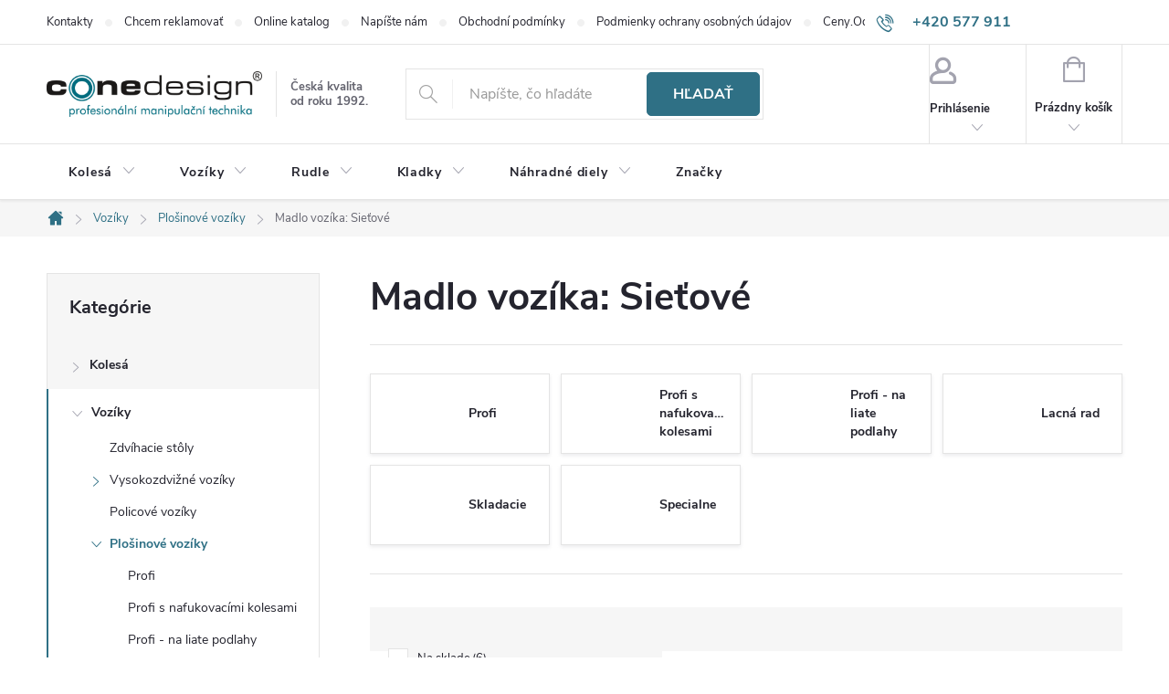

--- FILE ---
content_type: text/html; charset=utf-8
request_url: https://www.conedesign.sk/plosinove-voziky-madlo-sietove/
body_size: 23781
content:
<!doctype html><html lang="sk" dir="ltr" class="header-background-light external-fonts-loaded"><head><meta charset="utf-8" /><meta name="viewport" content="width=device-width,initial-scale=1" /><title>Plošinové manipulačné vozíky so sieťou</title><link rel="preconnect" href="https://cdn.myshoptet.com" /><link rel="dns-prefetch" href="https://cdn.myshoptet.com" /><link rel="preload" href="https://cdn.myshoptet.com/prj/dist/master/cms/libs/jquery/jquery-1.11.3.min.js" as="script" /><link href="https://cdn.myshoptet.com/prj/dist/master/cms/templates/frontend_templates/shared/css/font-face/ubuntu.css" rel="stylesheet"><script>
dataLayer = [];
dataLayer.push({'shoptet' : {
    "pageId": 2124,
    "pageType": "parametricCategory",
    "currency": "EUR",
    "currencyInfo": {
        "decimalSeparator": ",",
        "exchangeRate": 1,
        "priceDecimalPlaces": 2,
        "symbol": "\u20ac",
        "symbolLeft": 1,
        "thousandSeparator": " "
    },
    "language": "sk",
    "projectId": 184561,
    "category": {
        "guid": "a29e9bd3-6cce-11e9-a065-0cc47a6c92bc",
        "path": "Voz\u00edky | Plo\u0161inov\u00e9 voz\u00edky",
        "parentCategoryGuid": "d53a334c-2fc8-11ef-96b8-027bd8295ce0"
    },
    "cartInfo": {
        "id": null,
        "freeShipping": false,
        "freeShippingFrom": null,
        "leftToFreeGift": {
            "formattedPrice": "\u20ac0",
            "priceLeft": 0
        },
        "freeGift": false,
        "leftToFreeShipping": {
            "priceLeft": null,
            "dependOnRegion": null,
            "formattedPrice": null
        },
        "discountCoupon": [],
        "getNoBillingShippingPrice": {
            "withoutVat": 0,
            "vat": 0,
            "withVat": 0
        },
        "cartItems": [],
        "taxMode": "ORDINARY"
    },
    "cart": [],
    "customer": {
        "priceRatio": 1,
        "priceListId": 1,
        "groupId": null,
        "registered": false,
        "mainAccount": false
    }
}});
</script>
<meta property="og:type" content="website"><meta property="og:site_name" content="conedesign.sk"><meta property="og:url" content="https://www.conedesign.sk/plosinove-voziky-madlo-sietove/"><meta property="og:title" content="Plošinové manipulačné vozíky so sieťou"><meta name="author" content="ConeDesign.sk"><meta name="web_author" content="Shoptet.cz"><meta name="dcterms.rightsHolder" content="www.conedesign.sk"><meta name="robots" content="index,follow"><meta property="og:image" content="https://cdn.myshoptet.com/usr/www.conedesign.sk/user/logos/logo-1.png?t=1768866930"><meta name="description" content="Skladové manipulačné vozíky s madlami vyplnenými sieťovinou podľa druhu plošinového vozíka."><meta property="og:description" content="Skladové manipulačné vozíky s madlami vyplnenými sieťovinou podľa druhu plošinového vozíka."><style>:root {--color-primary: #2F7085;--color-primary-h: 195;--color-primary-s: 48%;--color-primary-l: 35%;--color-primary-hover: #3A8BA6;--color-primary-hover-h: 195;--color-primary-hover-s: 48%;--color-primary-hover-l: 44%;--color-secondary: #5CC43C;--color-secondary-h: 106;--color-secondary-s: 54%;--color-secondary-l: 50%;--color-secondary-hover: #50AB35;--color-secondary-hover-h: 106;--color-secondary-hover-s: 53%;--color-secondary-hover-l: 44%;--color-tertiary: #AEC6CE;--color-tertiary-h: 195;--color-tertiary-s: 25%;--color-tertiary-l: 75%;--color-tertiary-hover: #AEC6CE;--color-tertiary-hover-h: 195;--color-tertiary-hover-s: 25%;--color-tertiary-hover-l: 75%;--color-header-background: #ffffff;--template-font: "Ubuntu";--template-headings-font: "Ubuntu";--header-background-url: url("[data-uri]");--cookies-notice-background: #1A1937;--cookies-notice-color: #F8FAFB;--cookies-notice-button-hover: #f5f5f5;--cookies-notice-link-hover: #27263f;--templates-update-management-preview-mode-content: "Náhľad aktualizácií šablóny je aktívny pre váš prehliadač."}</style>
    <script>var shoptet = shoptet || {};</script>
    <script src="https://cdn.myshoptet.com/prj/dist/master/shop/dist/main-3g-header.js.05f199e7fd2450312de2.js"></script>
<!-- User include --><!-- service 776(417) html code header -->
<link type="text/css" rel="stylesheet" media="all"  href="https://cdn.myshoptet.com/usr/paxio.myshoptet.com/user/documents/blank/style.css?v1602546"/>
<link href="https://cdn.myshoptet.com/prj/dist/master/shop/dist/font-shoptet-11.css.62c94c7785ff2cea73b2.css" rel="stylesheet">
<link href="https://cdn.myshoptet.com/usr/paxio.myshoptet.com/user/documents/blank/ikony.css?v9" rel="stylesheet">
<link type="text/css" rel="stylesheet" media="screen"  href="https://cdn.myshoptet.com/usr/paxio.myshoptet.com/user/documents/blank/preklady.css?v27" />
<link rel="stylesheet" href="https://cdn.myshoptet.com/usr/paxio.myshoptet.com/user/documents/blank/Slider/slick.css" />
<link rel="stylesheet" href="https://cdn.myshoptet.com/usr/paxio.myshoptet.com/user/documents/blank/Slider/slick-theme.css?v4" />
<link rel="stylesheet" href="https://cdn.myshoptet.com/usr/paxio.myshoptet.com/user/documents/blank/Slider/slick-classic.css?v3" />

<!-- project html code header -->
<!--<link type="text/css" rel="stylesheet" media="screen" href="/user/documents/style.css?v12658" />-->
<link type="text/css" rel="stylesheet" media="screen" href="/user/documents/cmrt_style.css?v=22" />
<!-- Global site tag (gtag.js) - Google Analytics -->
<script async src="https://www.googletagmanager.com/gtag/js?id=UA-120439668-1"></script>
<script>
  window.dataLayer = window.dataLayer || [];
  function gtag(){dataLayer.push(arguments);}
  gtag('js', new Date());

  gtag('config', 'UA-120439668-1');
</script>
<script src="https://ajax.googleapis.com/ajax/libs/jquery/1.4.2/jquery.min.js" type="text/javascript"></script>
<!--<script type="text/javascript">
function googleTranslateElementInit() {
  new google.translate.TranslateElement({pageLanguage: 'sk', layout: google.translate.TranslateElement.InlineLayout.SIMPLE, gaTrack: true, gaId: 'UA-102604791-2'}, 'google_translate_element');
}
</script><script type="text/javascript" src="//translate.google.com/translate_a/element.js?cb=googleTranslateElementInit"></script>-->
<script>
$(document).ready(function(){
	/*var detail = $( ".p-detail-tabs-wrapper" );
	$('.p-detail-tabs-wrapper').remove();
	$(detail).insertAfter('#product-detail-form');*/

var userLang = navigator.language || navigator.userLanguage;
if (userLang != "sk" && userLang != "sk-SK"  && userLang != "cs"  && userLang != "cs-CZ"){
$("<div id='google_translate_element'>").insertBefore('.site-name');

}  
});
</script>
<script>
$(document).ready(function(){

$('.category-perex > p:contains("Môžete sa ale pozrieť na ostatné kategórie.")').replaceWith('<p>Prosím vyberte jednu z podkategórií.</p>');
	});
</script>

<!--
<style>
@font-face {
    font-family: MyriadPro;
    src: url("https://www.conedesign.sk/user/documents/MyriadPro.otf");
}
@font-face {
    font-family: MyriadProBlack;
    src: url("https://www.conedesign.sk/user/documents/MyriadPro-Black.otf");
}
@font-face {
  font-family: "cfsGlyphs";
  font-style: normal;
  font-weight: 400;
  src: url("https://www.conedesign.sk/user/documents/cfsGlyphs.eot") format("eot"), url("https://www.conedesign.sk/user/documents/cfsGlyphs.woff") format("woff"), url("https://www.conedesign.sk/user/documents/cfsGlyphs.ttf") format("truetype"), url("https://www.conedesign.sk/user/documents/cfsGlyphs.svg") format("svg");
}
@media screen and (min-width: 992px) {
.atyp{left: 0 !important;bottom: -30px !important;width: 80% !important;}
}
@media screen and (max-width: 991px) {
.atyp{left: 64% !important; width: 30% !important; bottom: 0% !important;}
}
@media screen and (min-width: 768px) {
.navigation-in > ul > li.ext > ul > li > a img {max-height: none;}
.navigation-in > ul > li > a b {color: #fcfcfc;  font-size: 110%;}
.navigation-in > ul > .exp a b {color: #c4c2c2;  font-size: 110%;}
.submenu-visible .navigation-in ul li.splitted:not(.appended-category) {display: block;}
}
.hodnoceni-nadpis {display: none;}
.latest-contribution-wrapper{display: none;}
.doprava-info{font-weight: bold;margin-top: 20px;}
.doprava-info::before{content: "*"; color: red;margin-right: 3px;}
@media screen and (min-width: 1200px) and (max-width: 1439px) {
.navigation-in > ul > li > a {padding-left: 8px !important; padding-right: 8px !important;}
}
.param-filter-top form:not(:last-of-type){display: none !important;}
.filter-section h4::after, .slider-wrapper h4::after {content: "\e911";font-family: shoptet;right: 20px;font-size: 8px;position: absolute;-webkit-transform: rotate(180deg);transform: rotate(180deg);}
.filter-section.otevreny h4::after, .slider-wrapper.otevreny h4::after {-webkit-transform: rotate(0deg);transform: rotate(0deg);}
.filters-wrapper{margin: 0;}
#filters{margin: 40px 0 30px 0 !important;}
.filter-section form, .slider-wrapper::after {width: 308px;background-color: #fff;z-index: 9;box-shadow: 0px 0px 30px rgba(0, 0, 0, 0.15);position: absolute;border: 1px solid var(--color-border);left: 0;padding: 24px;}
.filter-section.right-align form{left: auto; right: 0;}
.filter-section, .slider-wrapper{margin-right: 8px;margin-bottom: 8px;position: relative;margin-left: 0;background-color: #fff;padding: 0;}
#content .filter-section fieldset div{width: 100%;}
#content .filter-section fieldset div:last-of-type .filter-label{margin-bottom: 0;}
.filter-label .filter-count{float: right;}
.slider-header {width: 308px;position: absolute;top: 96px;padding: 0 20px;}
.slider-content {position: absolute;width: 268px;top: 76px;margin: 0;left: 20px;}
.otevreny .slider-content, .otevreny .slider-header{z-index: 10}
.slider-wrapper{position: relative;}
.slider-wrapper::after{content: "";height: 0; padding: 0;transition: height .5s;border-width: 0;}
.slider-wrapper.otevreny::after{height: 96px;border-width: 1px;}
.aktivni-filtry {margin-bottom: 48px;margin-top: -24px;}
#content .filter-section fieldset div.advanced-filters-wrapper{margin: -4px;}
#content .filter-section fieldset div.advanced-filters-wrapper > div{width: 16.6666%; padding: 4px;}
#category-filter-hover{display: flex !important;flex-wrap: wrap;}
.filter-section form{display: none;}
.filter-section.filter-section-count{display: none;}
@media screen and (max-width: 767px){
.filter-section, .slider-wrapper{width: 100%;}
.filter-section form, .slider-wrapper::after {width: 100%;}
.filter-section form{position: relative;}
.slider-wrapper h4{text-align: left;}
}
</style>-->


<!-- /User include --><link rel="shortcut icon" href="/favicon.ico" type="image/x-icon" /><link rel="canonical" href="https://www.conedesign.sk/plosinove-voziky-madlo-sietove/" />    <!-- Global site tag (gtag.js) - Google Analytics -->
    <script async src="https://www.googletagmanager.com/gtag/js?id=G-G1KFKSZJT2"></script>
    <script>
        
        window.dataLayer = window.dataLayer || [];
        function gtag(){dataLayer.push(arguments);}
        

        
        gtag('js', new Date());

        
                gtag('config', 'G-G1KFKSZJT2', {"groups":"GA4","send_page_view":false,"content_group":"category","currency":"EUR","page_language":"sk"});
        
                gtag('config', 'AW-801200056');
        
        
        
        
        
                    gtag('event', 'page_view', {"send_to":"GA4","page_language":"sk","content_group":"category","currency":"EUR"});
        
        
        
        
        
        
        
        
        
        
        
        
        
        document.addEventListener('DOMContentLoaded', function() {
            if (typeof shoptet.tracking !== 'undefined') {
                for (var id in shoptet.tracking.bannersList) {
                    gtag('event', 'view_promotion', {
                        "send_to": "UA",
                        "promotions": [
                            {
                                "id": shoptet.tracking.bannersList[id].id,
                                "name": shoptet.tracking.bannersList[id].name,
                                "position": shoptet.tracking.bannersList[id].position
                            }
                        ]
                    });
                }
            }

            shoptet.consent.onAccept(function(agreements) {
                if (agreements.length !== 0) {
                    console.debug('gtag consent accept');
                    var gtagConsentPayload =  {
                        'ad_storage': agreements.includes(shoptet.config.cookiesConsentOptPersonalisation)
                            ? 'granted' : 'denied',
                        'analytics_storage': agreements.includes(shoptet.config.cookiesConsentOptAnalytics)
                            ? 'granted' : 'denied',
                                                                                                'ad_user_data': agreements.includes(shoptet.config.cookiesConsentOptPersonalisation)
                            ? 'granted' : 'denied',
                        'ad_personalization': agreements.includes(shoptet.config.cookiesConsentOptPersonalisation)
                            ? 'granted' : 'denied',
                        };
                    console.debug('update consent data', gtagConsentPayload);
                    gtag('consent', 'update', gtagConsentPayload);
                    dataLayer.push(
                        { 'event': 'update_consent' }
                    );
                }
            });
        });
    </script>
</head><body class="desktop id-2124 in-plosinove-voziky-madlo-sietove template-11 type-category subtype-category-parametric multiple-columns-body columns-3 blank-mode blank-mode-css ums_forms_redesign--off ums_a11y_category_page--on ums_discussion_rating_forms--off ums_flags_display_unification--on ums_a11y_login--on mobile-header-version-0">
        <div id="fb-root"></div>
        <script>
            window.fbAsyncInit = function() {
                FB.init({
//                    appId            : 'your-app-id',
                    autoLogAppEvents : true,
                    xfbml            : true,
                    version          : 'v19.0'
                });
            };
        </script>
        <script async defer crossorigin="anonymous" src="https://connect.facebook.net/sk_SK/sdk.js"></script><a href="#content" class="skip-link sr-only">Prejsť na obsah</a><div class="overall-wrapper"><div class="user-action"><div class="container">
    <div class="user-action-in">
                    <div id="login" class="user-action-login popup-widget login-widget" role="dialog" aria-labelledby="loginHeading">
        <div class="popup-widget-inner">
                            <h2 id="loginHeading">Prihlásenie k vášmu účtu</h2><div id="customerLogin"><form action="/action/Customer/Login/" method="post" id="formLoginIncluded" class="csrf-enabled formLogin" data-testid="formLogin"><input type="hidden" name="referer" value="" /><div class="form-group"><div class="input-wrapper email js-validated-element-wrapper no-label"><input type="email" name="email" class="form-control" autofocus placeholder="E-mailová adresa (napr. jan@novak.sk)" data-testid="inputEmail" autocomplete="email" required /></div></div><div class="form-group"><div class="input-wrapper password js-validated-element-wrapper no-label"><input type="password" name="password" class="form-control" placeholder="Heslo" data-testid="inputPassword" autocomplete="current-password" required /><span class="no-display">Nemôžete vyplniť toto pole</span><input type="text" name="surname" value="" class="no-display" /></div></div><div class="form-group"><div class="login-wrapper"><button type="submit" class="btn btn-secondary btn-text btn-login" data-testid="buttonSubmit">Prihlásiť sa</button><div class="password-helper"><a href="/registracia/" data-testid="signup" rel="nofollow">Nová registrácia</a><a href="/klient/zabudnute-heslo/" rel="nofollow">Zabudnuté heslo</a></div></div></div><div class="social-login-buttons"><div class="social-login-buttons-divider"><span>alebo</span></div><div class="form-group"><a href="/action/Social/login/?provider=Facebook" class="login-btn facebook" rel="nofollow"><span class="login-facebook-icon"></span><strong>Prihlásiť sa cez Facebook</strong></a></div></div></form>
</div>                    </div>
    </div>

                            <div id="cart-widget" class="user-action-cart popup-widget cart-widget loader-wrapper" data-testid="popupCartWidget" role="dialog" aria-hidden="true">
    <div class="popup-widget-inner cart-widget-inner place-cart-here">
        <div class="loader-overlay">
            <div class="loader"></div>
        </div>
    </div>

    <div class="cart-widget-button">
        <a href="/kosik/" class="btn btn-conversion" id="continue-order-button" rel="nofollow" data-testid="buttonNextStep">Pokračovať do košíka</a>
    </div>
</div>
            </div>
</div>
</div><div class="top-navigation-bar" data-testid="topNavigationBar">

    <div class="container">

        <div class="top-navigation-contacts">
            <strong>Zákaznícka podpora:</strong><a href="tel:+420577911645" class="project-phone" aria-label="Zavolať na +420577911645" data-testid="contactboxPhone"><span>+420 577 911 645</span></a><a href="mailto:obchod@conezlin.cz" class="project-email" data-testid="contactboxEmail"><span>obchod@conezlin.cz</span></a>        </div>

                            <div class="top-navigation-menu">
                <div class="top-navigation-menu-trigger"></div>
                <ul class="top-navigation-bar-menu">
                                            <li class="top-navigation-menu-item-29">
                            <a href="/kontakty/">Kontakty</a>
                        </li>
                                            <li class="top-navigation-menu-item-1362">
                            <a href="/chcem-reklamovat/">Chcem reklamovať</a>
                        </li>
                                            <li class="top-navigation-menu-item-external-33">
                            <a href="http://online.pubhtml5.com/bngm/cylq/#p=1" target="blank">Online katalog</a>
                        </li>
                                            <li class="top-navigation-menu-item--6">
                            <a href="/napiste-nam/">Napíšte nám</a>
                        </li>
                                            <li class="top-navigation-menu-item-39">
                            <a href="/obchodni-podminky/">Obchodní podmínky</a>
                        </li>
                                            <li class="top-navigation-menu-item-1356">
                            <a href="/podmienky-ochrany-osobnych-udajov/">Podmienky ochrany osobných údajov</a>
                        </li>
                                            <li class="top-navigation-menu-item-external-42">
                            <a href="http://http://ceny.odpadnes.sk" target="blank">Ceny.Odpadneš.sk</a>
                        </li>
                                    </ul>
                <ul class="top-navigation-bar-menu-helper"></ul>
            </div>
        
        <div class="top-navigation-tools">
            <div class="responsive-tools">
                <a href="#" class="toggle-window" data-target="search" aria-label="Hľadať" data-testid="linkSearchIcon"></a>
                                                            <a href="#" class="toggle-window" data-target="login"></a>
                                                    <a href="#" class="toggle-window" data-target="navigation" aria-label="Menu" data-testid="hamburgerMenu"></a>
            </div>
                        <button class="top-nav-button top-nav-button-login toggle-window" type="button" data-target="login" aria-haspopup="dialog" aria-controls="login" aria-expanded="false" data-testid="signin"><span>Prihlásenie</span></button>        </div>

    </div>

</div>
<header id="header"><div class="container navigation-wrapper">
    <div class="header-top">
        <div class="site-name-wrapper">
            <div class="site-name"><a href="/" data-testid="linkWebsiteLogo"><img src="https://cdn.myshoptet.com/usr/www.conedesign.sk/user/logos/logo-1.png" alt="ConeDesign.sk" fetchpriority="low" /></a></div>        </div>
        <div class="search" itemscope itemtype="https://schema.org/WebSite">
            <meta itemprop="headline" content="Madlo vozíka: Sieťové"/><meta itemprop="url" content="https://www.conedesign.sk"/><meta itemprop="text" content="Skladové manipulačné vozíky s madlami vyplnenými sieťovinou podľa druhu plošinového vozíka."/>            <form action="/action/ProductSearch/prepareString/" method="post"
    id="formSearchForm" class="search-form compact-form js-search-main"
    itemprop="potentialAction" itemscope itemtype="https://schema.org/SearchAction" data-testid="searchForm">
    <fieldset>
        <meta itemprop="target"
            content="https://www.conedesign.sk/vyhladavanie/?string={string}"/>
        <input type="hidden" name="language" value="sk"/>
        
            
<input
    type="search"
    name="string"
        class="query-input form-control search-input js-search-input"
    placeholder="Napíšte, čo hľadáte"
    autocomplete="off"
    required
    itemprop="query-input"
    aria-label="Vyhľadávanie"
    data-testid="searchInput"
>
            <button type="submit" class="btn btn-default" data-testid="searchBtn">Hľadať</button>
        
    </fieldset>
</form>
        </div>
        <div class="navigation-buttons">
                
    <a href="/kosik/" class="btn btn-icon toggle-window cart-count" data-target="cart" data-hover="true" data-redirect="true" data-testid="headerCart" rel="nofollow" aria-haspopup="dialog" aria-expanded="false" aria-controls="cart-widget">
        
                <span class="sr-only">Nákupný košík</span>
        
            <span class="cart-price visible-lg-inline-block" data-testid="headerCartPrice">
                                    Prázdny košík                            </span>
        
    
            </a>
        </div>
    </div>
    <nav id="navigation" aria-label="Hlavné menu" data-collapsible="true"><div class="navigation-in menu"><ul class="menu-level-1" role="menubar" data-testid="headerMenuItems"><li class="menu-item-1053 ext" role="none"><a href="/kolesa-a-kolieska/" data-testid="headerMenuItem" role="menuitem" aria-haspopup="true" aria-expanded="false"><b>Kolesá</b><span class="submenu-arrow"></span></a><ul class="menu-level-2" aria-label="Kolesá" tabindex="-1" role="menu"><li class="menu-item-1056 has-third-level" role="none"><a href="/kolesa-nafukovacie/" class="menu-image" data-testid="headerMenuItem" tabindex="-1" aria-hidden="true"><img src="data:image/svg+xml,%3Csvg%20width%3D%22140%22%20height%3D%22100%22%20xmlns%3D%22http%3A%2F%2Fwww.w3.org%2F2000%2Fsvg%22%3E%3C%2Fsvg%3E" alt="" aria-hidden="true" width="140" height="100"  data-src="https://cdn.myshoptet.com/usr/www.conedesign.sk/user/categories/thumb/conedesign_obrazky_stin2.jpg" fetchpriority="low" /></a><div><a href="/kolesa-nafukovacie/" data-testid="headerMenuItem" role="menuitem"><span>Kolesá nafukovacie FAV</span></a>
                                                    <ul class="menu-level-3" role="menu">
                                                                    <li class="menu-item-1152" role="none">
                                        <a href="/kolesa-210mm-300mm/" data-testid="headerMenuItem" role="menuitem">
                                            Ø 210 - 300 mm</a>,                                    </li>
                                                                    <li class="menu-item-1134" role="none">
                                        <a href="/kolesa-320-mm-400mm/" data-testid="headerMenuItem" role="menuitem">
                                            Ø 320 - 400 mm</a>,                                    </li>
                                                                    <li class="menu-item-1230" role="none">
                                        <a href="/kolesa-sipova/" data-testid="headerMenuItem" role="menuitem">
                                            Šípová</a>,                                    </li>
                                                                    <li class="menu-item-1221" role="none">
                                        <a href="/kolesa-na-prirubovych-diskoch-uchytenie-cez-skrutky/" data-testid="headerMenuItem" role="menuitem">
                                            Na prírubu</a>,                                    </li>
                                                                    <li class="menu-item-1161" role="none">
                                        <a href="/kolesa-nafukovacie-v-konzole/" data-testid="headerMenuItem" role="menuitem">
                                            V konzole</a>,                                    </li>
                                                                    <li class="menu-item-1227" role="none">
                                        <a href="/kolesa-nafukovacie-v-konzole-vyskovo-nastavitelna/" data-testid="headerMenuItem" role="menuitem">
                                            V konzole - staviteľná</a>,                                    </li>
                                                                    <li class="menu-item-1224" role="none">
                                        <a href="/kolesa-nafukovacie-pre-zahradnu-techniku/" data-testid="headerMenuItem" role="menuitem">
                                            Pre záhradnú techniku</a>                                    </li>
                                                            </ul>
                        </div></li><li class="menu-item-1113 has-third-level" role="none"><a href="/kolesa-gumena/" class="menu-image" data-testid="headerMenuItem" tabindex="-1" aria-hidden="true"><img src="data:image/svg+xml,%3Csvg%20width%3D%22140%22%20height%3D%22100%22%20xmlns%3D%22http%3A%2F%2Fwww.w3.org%2F2000%2Fsvg%22%3E%3C%2Fsvg%3E" alt="" aria-hidden="true" width="140" height="100"  data-src="https://cdn.myshoptet.com/usr/www.conedesign.sk/user/categories/thumb/conedesign_obrazky_stin.jpg" fetchpriority="low" /></a><div><a href="/kolesa-gumena/" data-testid="headerMenuItem" role="menuitem"><span>Kolesá gumená &amp; nepropíchnutelná &amp; kladky</span></a>
                                                    <ul class="menu-level-3" role="menu">
                                                                    <li class="menu-item-1203" role="none">
                                        <a href="/kolieska-s-kovovym-diskom/" data-testid="headerMenuItem" role="menuitem">
                                            S kovovým diskom</a>,                                    </li>
                                                                    <li class="menu-item-1206" role="none">
                                        <a href="/kolieska-s-plastovym-diskom/" data-testid="headerMenuItem" role="menuitem">
                                            S plastovým diskom</a>,                                    </li>
                                                                    <li class="menu-item-1233" role="none">
                                        <a href="/kolesa-nepropichnutelna-polyuretanova/" data-testid="headerMenuItem" role="menuitem">
                                            Nepropichnutelná</a>,                                    </li>
                                                                    <li class="menu-item-2508" role="none">
                                        <a href="/kolieska-pre-kosacky/" data-testid="headerMenuItem" role="menuitem">
                                            Kolieska pre kosačky</a>,                                    </li>
                                                                    <li class="menu-item-1146" role="none">
                                        <a href="/kolieska-liatinova-s-okolesnikom/" data-testid="headerMenuItem" role="menuitem">
                                            Liatinová s okolesníkom</a>,                                    </li>
                                                                    <li class="menu-item-1338" role="none">
                                        <a href="/valceky-polyamidove/" data-testid="headerMenuItem" role="menuitem">
                                            Valčeky plastové</a>                                    </li>
                                                            </ul>
                        </div></li><li class="menu-item-2639 has-third-level" role="none"><a href="/kolesa-pristrojova/" class="menu-image" data-testid="headerMenuItem" tabindex="-1" aria-hidden="true"><img src="data:image/svg+xml,%3Csvg%20width%3D%22140%22%20height%3D%22100%22%20xmlns%3D%22http%3A%2F%2Fwww.w3.org%2F2000%2Fsvg%22%3E%3C%2Fsvg%3E" alt="" aria-hidden="true" width="140" height="100"  data-src="https://cdn.myshoptet.com/usr/www.conedesign.sk/user/categories/thumb/4149.png" fetchpriority="low" /></a><div><a href="/kolesa-pristrojova/" data-testid="headerMenuItem" role="menuitem"><span>Kolesá prístrojová</span></a>
                                                    <ul class="menu-level-3" role="menu">
                                                                    <li class="menu-item-2607" role="none">
                                        <a href="/kolesa-zo-sedej-gumy-serie-jd-bd/" data-testid="headerMenuItem" role="menuitem">
                                            Kolesá zo šedej gumy série JD-BD</a>,                                    </li>
                                                                    <li class="menu-item-2589" role="none">
                                        <a href="/kolesa-z-termoplastickej-gumy-serie-jdpe/" data-testid="headerMenuItem" role="menuitem">
                                            Kolesá z termoplastickej gumy serie JDPE</a>,                                    </li>
                                                                    <li class="menu-item-2610" role="none">
                                        <a href="/kolesa-plastova-s-gumovym-behunom-serie-ps/" data-testid="headerMenuItem" role="menuitem">
                                            Kolesá plastová s gumovým behúňom série PS</a>,                                    </li>
                                                                    <li class="menu-item-2577" role="none">
                                        <a href="/kolesa-s-behunom-ecoforma/" data-testid="headerMenuItem" role="menuitem">
                                            Kolesá s behúňom Ecoforma</a>,                                    </li>
                                                                    <li class="menu-item-2616" role="none">
                                        <a href="/kolesa-pre-prepravne-boxy-serie-wppe/" data-testid="headerMenuItem" role="menuitem">
                                            Kolesá pre prepravné boxy série WPPE</a>,                                    </li>
                                                                    <li class="menu-item-2595" role="none">
                                        <a href="/zdvojena-kolesa-s-behunom-z-polyuretanu-serie-jd-bd/" data-testid="headerMenuItem" role="menuitem">
                                            Zdvojená kolesá s behúňom z polyuretánu série JD-BD</a>,                                    </li>
                                                                    <li class="menu-item-2604" role="none">
                                        <a href="/kolieska-otocna--seda-guma--plastovy-disk-seria-jd-bd/" data-testid="headerMenuItem" role="menuitem">
                                            Kolieska otočná, šedá guma, plastový disk séria JD-BD</a>                                    </li>
                                                            </ul>
                        </div></li><li class="menu-item-2642 has-third-level" role="none"><a href="/kolesa-transportne/" class="menu-image" data-testid="headerMenuItem" tabindex="-1" aria-hidden="true"><img src="data:image/svg+xml,%3Csvg%20width%3D%22140%22%20height%3D%22100%22%20xmlns%3D%22http%3A%2F%2Fwww.w3.org%2F2000%2Fsvg%22%3E%3C%2Fsvg%3E" alt="" aria-hidden="true" width="140" height="100"  data-src="https://cdn.myshoptet.com/usr/www.conedesign.sk/user/categories/thumb/4308.png" fetchpriority="low" /></a><div><a href="/kolesa-transportne/" data-testid="headerMenuItem" role="menuitem"><span>Kolesá transportné FAV</span></a>
                                                    <ul class="menu-level-3" role="menu">
                                                                    <li class="menu-item-2598" role="none">
                                        <a href="/kolesa-s-behunom-z-ciernej-gumy-a-kovovym-diskom-serie-sm/" data-testid="headerMenuItem" role="menuitem">
                                            Kolesá s behúňom z čiernej gumy a kovovým diskom série SM</a>,                                    </li>
                                                                    <li class="menu-item-2580" role="none">
                                        <a href="/kolesa-s-hlinikovym-stredom-a-gumovou-obrucou-serie-ab/" data-testid="headerMenuItem" role="menuitem">
                                            Kolesá s hliníkovým stredom a gumovou obručou série AB</a>,                                    </li>
                                                                    <li class="menu-item-2571" role="none">
                                        <a href="/kolesa-s-polyuretanovym-behunom-serie-pu/" data-testid="headerMenuItem" role="menuitem">
                                            Kolesá s polyuretánovým behúňom série PU</a>,                                    </li>
                                                                    <li class="menu-item-2556" role="none">
                                        <a href="/kolesa-polyamidove-serie-pn/" data-testid="headerMenuItem" role="menuitem">
                                            Kolesá polyamidové série PN</a>,                                    </li>
                                                                    <li class="menu-item-2601" role="none">
                                        <a href="/kolesa-s-behunom-z-ciernej-gumy-a-plastovym-diskom-serie-pm/" data-testid="headerMenuItem" role="menuitem">
                                            Kolesá s behúňom z čiernej gumy a plastovým diskom série PM</a>,                                    </li>
                                                                    <li class="menu-item-2565" role="none">
                                        <a href="/kolesa-polypropylenova-seria-pp/" data-testid="headerMenuItem" role="menuitem">
                                            Kolesá polypropylénová séria PP</a>,                                    </li>
                                                                    <li class="menu-item-2544" role="none">
                                        <a href="/kolesa-s-behunom-z-elastickej-gumy-serie-pb/" data-testid="headerMenuItem" role="menuitem">
                                            Kolesá s behúňom z elastickej gumy série PB</a>,                                    </li>
                                                                    <li class="menu-item-2586" role="none">
                                        <a href="/kolesa-z-elastickej-gumy-serie-pr/" data-testid="headerMenuItem" role="menuitem">
                                            Kolesá z elastickej gumy série PR</a>,                                    </li>
                                                                    <li class="menu-item-2583" role="none">
                                        <a href="/kolesa-s-hlinikovym-stredom-a-polyuretanovym-behunom-serie-au/" data-testid="headerMenuItem" role="menuitem">
                                            Kolesá s hliníkovým stredom a polyuretánovým behúňom série AU</a>                                    </li>
                                                            </ul>
                        </div></li><li class="menu-item-2648 has-third-level" role="none"><a href="/zatazova-kolesa/" class="menu-image" data-testid="headerMenuItem" tabindex="-1" aria-hidden="true"><img src="data:image/svg+xml,%3Csvg%20width%3D%22140%22%20height%3D%22100%22%20xmlns%3D%22http%3A%2F%2Fwww.w3.org%2F2000%2Fsvg%22%3E%3C%2Fsvg%3E" alt="" aria-hidden="true" width="140" height="100"  data-src="https://cdn.myshoptet.com/usr/www.conedesign.sk/user/categories/thumb/1226.jpg" fetchpriority="low" /></a><div><a href="/zatazova-kolesa/" data-testid="headerMenuItem" role="menuitem"><span>Záťažová kolesá FAV</span></a>
                                                    <ul class="menu-level-3" role="menu">
                                                                    <li class="menu-item-2562" role="none">
                                        <a href="/kolesa-polyamidove-s-vysokou-nosnostou/" data-testid="headerMenuItem" role="menuitem">
                                            Kolesá polyamidové s vysokou nosnosťou</a>,                                    </li>
                                                                    <li class="menu-item-1173" role="none">
                                        <a href="/kolieska-otocne-polyuretanova-disk-zo-sivej-liatiny/" data-testid="headerMenuItem" role="menuitem">
                                            Polyuretán / sivá liatina - PROFI</a>,                                    </li>
                                                                    <li class="menu-item-1200" role="none">
                                        <a href="/kolieska-otocne-celokovove-vysokozatazove/" data-testid="headerMenuItem" role="menuitem">
                                            Vysoká záťaž - celokovová</a>                                    </li>
                                                            </ul>
                        </div></li><li class="menu-item-2645 has-third-level" role="none"><a href="/kolesa-nerezova/" class="menu-image" data-testid="headerMenuItem" tabindex="-1" aria-hidden="true"><img src="data:image/svg+xml,%3Csvg%20width%3D%22140%22%20height%3D%22100%22%20xmlns%3D%22http%3A%2F%2Fwww.w3.org%2F2000%2Fsvg%22%3E%3C%2Fsvg%3E" alt="" aria-hidden="true" width="140" height="100"  data-src="https://cdn.myshoptet.com/usr/www.conedesign.sk/user/categories/thumb/4338.jpg" fetchpriority="low" /></a><div><a href="/kolesa-nerezova/" data-testid="headerMenuItem" role="menuitem"><span>Kolesá nerezová</span></a>
                                                    <ul class="menu-level-3" role="menu">
                                                                    <li class="menu-item-2568" role="none">
                                        <a href="/kolesa-polypropylenova-v-nerezovej-konzole-serie-pp/" data-testid="headerMenuItem" role="menuitem">
                                            Kolesá polypropylénová v nerezovej konzole série PP</a>,                                    </li>
                                                                    <li class="menu-item-2559" role="none">
                                        <a href="/kolesa-polyamidove-v-nerezovej-konzole-serie-pn/" data-testid="headerMenuItem" role="menuitem">
                                            Kolesá polyamidové v nerezovej konzole série PN</a>                                    </li>
                                                            </ul>
                        </div></li><li class="menu-item-2592" role="none"><a href="/kolesa-antistaticka-seria-pc/" class="menu-image" data-testid="headerMenuItem" tabindex="-1" aria-hidden="true"><img src="data:image/svg+xml,%3Csvg%20width%3D%22140%22%20height%3D%22100%22%20xmlns%3D%22http%3A%2F%2Fwww.w3.org%2F2000%2Fsvg%22%3E%3C%2Fsvg%3E" alt="" aria-hidden="true" width="140" height="100"  data-src="https://cdn.myshoptet.com/usr/www.conedesign.sk/user/categories/thumb/4269.gif" fetchpriority="low" /></a><div><a href="/kolesa-antistaticka-seria-pc/" data-testid="headerMenuItem" role="menuitem"><span>Kolesá antistatická</span></a>
                        </div></li><li class="menu-item-2553" role="none"><a href="/kolesa-pre-vysoke-teploty/" class="menu-image" data-testid="headerMenuItem" tabindex="-1" aria-hidden="true"><img src="data:image/svg+xml,%3Csvg%20width%3D%22140%22%20height%3D%22100%22%20xmlns%3D%22http%3A%2F%2Fwww.w3.org%2F2000%2Fsvg%22%3E%3C%2Fsvg%3E" alt="" aria-hidden="true" width="140" height="100"  data-src="https://cdn.myshoptet.com/usr/www.conedesign.sk/user/categories/thumb/4353.png" fetchpriority="low" /></a><div><a href="/kolesa-pre-vysoke-teploty/" data-testid="headerMenuItem" role="menuitem"><span>Kolesá pre vysoké teploty</span></a>
                        </div></li><li class="menu-item-2654" role="none"><a href="/kolesa-pre-lesenie/" class="menu-image" data-testid="headerMenuItem" tabindex="-1" aria-hidden="true"><img src="data:image/svg+xml,%3Csvg%20width%3D%22140%22%20height%3D%22100%22%20xmlns%3D%22http%3A%2F%2Fwww.w3.org%2F2000%2Fsvg%22%3E%3C%2Fsvg%3E" alt="" aria-hidden="true" width="140" height="100"  data-src="https://cdn.myshoptet.com/usr/www.conedesign.sk/user/categories/thumb/4248-1.png" fetchpriority="low" /></a><div><a href="/kolesa-pre-lesenie/" data-testid="headerMenuItem" role="menuitem"><span>Kolesá pre lešenie</span></a>
                        </div></li><li class="menu-item-1164" role="none"><a href="/velke-kolesa-v-konzole/" class="menu-image" data-testid="headerMenuItem" tabindex="-1" aria-hidden="true"><img src="data:image/svg+xml,%3Csvg%20width%3D%22140%22%20height%3D%22100%22%20xmlns%3D%22http%3A%2F%2Fwww.w3.org%2F2000%2Fsvg%22%3E%3C%2Fsvg%3E" alt="" aria-hidden="true" width="140" height="100"  data-src="https://cdn.myshoptet.com/usr/www.conedesign.sk/user/categories/thumb/20250-01.jpg" fetchpriority="low" /></a><div><a href="/velke-kolesa-v-konzole/" data-testid="headerMenuItem" role="menuitem"><span>Veľké pojazdová kolesá </span></a>
                        </div></li><li class="menu-item-1248" role="none"><a href="/nabojove-napravy/" class="menu-image" data-testid="headerMenuItem" tabindex="-1" aria-hidden="true"><img src="data:image/svg+xml,%3Csvg%20width%3D%22140%22%20height%3D%22100%22%20xmlns%3D%22http%3A%2F%2Fwww.w3.org%2F2000%2Fsvg%22%3E%3C%2Fsvg%3E" alt="" aria-hidden="true" width="140" height="100"  data-src="https://cdn.myshoptet.com/usr/www.conedesign.sk/user/categories/thumb/max_1184051540.jpg" fetchpriority="low" /></a><div><a href="/nabojove-napravy/" data-testid="headerMenuItem" role="menuitem"><span>Nábojové nápravy</span></a>
                        </div></li></ul></li>
<li class="menu-item-2662 ext" role="none"><a href="/voziky/" data-testid="headerMenuItem" role="menuitem" aria-haspopup="true" aria-expanded="false"><b>Vozíky</b><span class="submenu-arrow"></span></a><ul class="menu-level-2" aria-label="Vozíky" tabindex="-1" role="menu"><li class="menu-item-1299" role="none"><a href="/zdvihacie-stoly/" class="menu-image" data-testid="headerMenuItem" tabindex="-1" aria-hidden="true"><img src="data:image/svg+xml,%3Csvg%20width%3D%22140%22%20height%3D%22100%22%20xmlns%3D%22http%3A%2F%2Fwww.w3.org%2F2000%2Fsvg%22%3E%3C%2Fsvg%3E" alt="" aria-hidden="true" width="140" height="100"  data-src="https://cdn.myshoptet.com/usr/www.conedesign.sk/user/categories/thumb/29001-01www.jpg" fetchpriority="low" /></a><div><a href="/zdvihacie-stoly/" data-testid="headerMenuItem" role="menuitem"><span>Zdvíhacie stôly</span></a>
                        </div></li><li class="menu-item-1083 has-third-level" role="none"><a href="/zdvihanie-a-manipulacia/" class="menu-image" data-testid="headerMenuItem" tabindex="-1" aria-hidden="true"><img src="data:image/svg+xml,%3Csvg%20width%3D%22140%22%20height%3D%22100%22%20xmlns%3D%22http%3A%2F%2Fwww.w3.org%2F2000%2Fsvg%22%3E%3C%2Fsvg%3E" alt="" aria-hidden="true" width="140" height="100"  data-src="https://cdn.myshoptet.com/usr/www.conedesign.sk/user/categories/thumb/saed.png" fetchpriority="low" /></a><div><a href="/zdvihanie-a-manipulacia/" data-testid="headerMenuItem" role="menuitem"><span>Vysokozdvižné vozíky</span></a>
                                                    <ul class="menu-level-3" role="menu">
                                                                    <li class="menu-item-1095" role="none">
                                        <a href="/elektricke-vysokozdvizne-voziky/" data-testid="headerMenuItem" role="menuitem">
                                            Elektrické vysokozdvižné vozíky</a>,                                    </li>
                                                                    <li class="menu-item-1341" role="none">
                                        <a href="/vysokozdvizne-rucne-voziky/" data-testid="headerMenuItem" role="menuitem">
                                            Vysokozdvižné ručné vozíky</a>,                                    </li>
                                                                    <li class="menu-item-1350" role="none">
                                        <a href="/zdvihacie-voziky-specialne/" data-testid="headerMenuItem" role="menuitem">
                                            Zdvíhacie vozíky špeciálne</a>                                    </li>
                                                            </ul>
                        </div></li><li class="menu-item-1302" role="none"><a href="/policove-voziky/" class="menu-image" data-testid="headerMenuItem" tabindex="-1" aria-hidden="true"><img src="data:image/svg+xml,%3Csvg%20width%3D%22140%22%20height%3D%22100%22%20xmlns%3D%22http%3A%2F%2Fwww.w3.org%2F2000%2Fsvg%22%3E%3C%2Fsvg%3E" alt="" aria-hidden="true" width="140" height="100"  data-src="https://cdn.myshoptet.com/usr/www.conedesign.sk/user/categories/thumb/60003-01.jpg" fetchpriority="low" /></a><div><a href="/policove-voziky/" data-testid="headerMenuItem" role="menuitem"><span>Policové vozíky</span></a>
                        </div></li><li class="menu-item-1257 has-third-level active" role="none"><a href="/plosinove-voziky/" class="menu-image" data-testid="headerMenuItem" tabindex="-1" aria-hidden="true"><img src="data:image/svg+xml,%3Csvg%20width%3D%22140%22%20height%3D%22100%22%20xmlns%3D%22http%3A%2F%2Fwww.w3.org%2F2000%2Fsvg%22%3E%3C%2Fsvg%3E" alt="" aria-hidden="true" width="140" height="100"  data-src="https://cdn.myshoptet.com/usr/www.conedesign.sk/user/categories/thumb/conedesign_obrazky_stin4.jpg" fetchpriority="low" /></a><div><a href="/plosinove-voziky/" data-testid="headerMenuItem" role="menuitem"><span>Plošinové vozíky FAV</span></a>
                                                    <ul class="menu-level-3" role="menu">
                                                                    <li class="menu-item-1263" role="none">
                                        <a href="/plosinove-voziky-profi/" data-testid="headerMenuItem" role="menuitem">
                                            Profi</a>,                                    </li>
                                                                    <li class="menu-item-1266" role="none">
                                        <a href="/plosinove-voziky-profi-s-nafukovacimi-kolesami/" data-testid="headerMenuItem" role="menuitem">
                                            Profi s nafukovacími kolesami</a>,                                    </li>
                                                                    <li class="menu-item-1281" role="none">
                                        <a href="/plosinove-voziky-profi-na-liate-podlahy/" data-testid="headerMenuItem" role="menuitem">
                                            Profi - na liate podlahy</a>,                                    </li>
                                                                    <li class="menu-item-1269" role="none">
                                        <a href="/lacne-plosinove-voziky/" data-testid="headerMenuItem" role="menuitem">
                                            Lacná rad</a>,                                    </li>
                                                                    <li class="menu-item-1293" role="none">
                                        <a href="/skladacie-plosinove-voziky/" data-testid="headerMenuItem" role="menuitem">
                                            Skladacie</a>,                                    </li>
                                                                    <li class="menu-item-1260" role="none">
                                        <a href="/plosinove-voziky-specialne/" data-testid="headerMenuItem" role="menuitem">
                                            Specialne</a>                                    </li>
                                                            </ul>
                        </div></li><li class="menu-item-2630 has-third-level" role="none"><a href="/paletove-voziky/" class="menu-image" data-testid="headerMenuItem" tabindex="-1" aria-hidden="true"><img src="data:image/svg+xml,%3Csvg%20width%3D%22140%22%20height%3D%22100%22%20xmlns%3D%22http%3A%2F%2Fwww.w3.org%2F2000%2Fsvg%22%3E%3C%2Fsvg%3E" alt="" aria-hidden="true" width="140" height="100"  data-src="https://cdn.myshoptet.com/usr/www.conedesign.sk/user/categories/thumb/dsfs.png" fetchpriority="low" /></a><div><a href="/paletove-voziky/" data-testid="headerMenuItem" role="menuitem"><span>Paletové vozíky FAV</span></a>
                                                    <ul class="menu-level-3" role="menu">
                                                                    <li class="menu-item-1089" role="none">
                                        <a href="/elektricke-nizkozdvizne-voziky/" data-testid="headerMenuItem" role="menuitem">
                                            Elektrické nízkozdvižné vozíky</a>,                                    </li>
                                                                    <li class="menu-item-1209" role="none">
                                        <a href="/nizkozdvizne-paletove-voziky/" data-testid="headerMenuItem" role="menuitem">
                                            Nízkozdvižné paletové vozíky</a>,                                    </li>
                                                                    <li class="menu-item-1254" role="none">
                                        <a href="/paletove-noznicove-voziky/" data-testid="headerMenuItem" role="menuitem">
                                            Paletové nožnicové vozíky</a>                                    </li>
                                                            </ul>
                        </div></li></ul></li>
<li class="menu-item-2633 ext" role="none"><a href="/rudle-2/" data-testid="headerMenuItem" role="menuitem" aria-haspopup="true" aria-expanded="false"><b>Rudle</b><span class="submenu-arrow"></span></a><ul class="menu-level-2" aria-label="Rudle" tabindex="-1" role="menu"><li class="menu-item-2502" role="none"><a href="/rudle-ruxxac/" class="menu-image" data-testid="headerMenuItem" tabindex="-1" aria-hidden="true"><img src="data:image/svg+xml,%3Csvg%20width%3D%22140%22%20height%3D%22100%22%20xmlns%3D%22http%3A%2F%2Fwww.w3.org%2F2000%2Fsvg%22%3E%3C%2Fsvg%3E" alt="" aria-hidden="true" width="140" height="100"  data-src="https://cdn.myshoptet.com/usr/www.conedesign.sk/user/categories/thumb/2234-51-1.jpg" fetchpriority="low" /></a><div><a href="/rudle-ruxxac/" data-testid="headerMenuItem" role="menuitem"><span>Rudle RuXXac</span></a>
                        </div></li><li class="menu-item-1101 has-third-level" role="none"><a href="/rudle/" class="menu-image" data-testid="headerMenuItem" tabindex="-1" aria-hidden="true"><img src="data:image/svg+xml,%3Csvg%20width%3D%22140%22%20height%3D%22100%22%20xmlns%3D%22http%3A%2F%2Fwww.w3.org%2F2000%2Fsvg%22%3E%3C%2Fsvg%3E" alt="" aria-hidden="true" width="140" height="100"  data-src="https://cdn.myshoptet.com/usr/www.conedesign.sk/user/categories/thumb/conedesign_obrazky_stin7.jpg" fetchpriority="low" /></a><div><a href="/rudle/" data-testid="headerMenuItem" role="menuitem"><span>Rudle</span></a>
                                                    <ul class="menu-level-3" role="menu">
                                                                    <li class="menu-item-1329" role="none">
                                        <a href="/rudle-univerzalne-150-250-kg/" data-testid="headerMenuItem" role="menuitem">
                                            150 - 250 kg</a>,                                    </li>
                                                                    <li class="menu-item-1308" role="none">
                                        <a href="/rudle-univerzalne-250-500kg/" data-testid="headerMenuItem" role="menuitem">
                                            250-500kg</a>,                                    </li>
                                                                    <li class="menu-item-1323" role="none">
                                        <a href="/rudle-schodiskove/" data-testid="headerMenuItem" role="menuitem">
                                            Schodiskové</a>,                                    </li>
                                                                    <li class="menu-item-1311" role="none">
                                        <a href="/rudle-na-sudy/" data-testid="headerMenuItem" role="menuitem">
                                            Na sudy</a>,                                    </li>
                                                                    <li class="menu-item-1320" role="none">
                                        <a href="/rudle-na-tlakove-nadoby/" data-testid="headerMenuItem" role="menuitem">
                                            Na tlakové nádoby</a>,                                    </li>
                                                                    <li class="menu-item-1314" role="none">
                                        <a href="/rudle-na-pivo-limo/" data-testid="headerMenuItem" role="menuitem">
                                            Pivo - limo</a>,                                    </li>
                                                                    <li class="menu-item-1317" role="none">
                                        <a href="/rudle-specialne/" data-testid="headerMenuItem" role="menuitem">
                                            Špeciálne</a>,                                    </li>
                                                                    <li class="menu-item-1326" role="none">
                                        <a href="/rudle-skladacie/" data-testid="headerMenuItem" role="menuitem">
                                            Skladacie</a>,                                    </li>
                                                                    <li class="menu-item-1104" role="none">
                                        <a href="/rudle-hlinikove/" data-testid="headerMenuItem" role="menuitem">
                                            Hliníkové</a>,                                    </li>
                                                                    <li class="menu-item-1332" role="none">
                                        <a href="/rukovate/" data-testid="headerMenuItem" role="menuitem">
                                            Rukoväte</a>                                    </li>
                                                            </ul>
                        </div></li></ul></li>
<li class="menu-item-2668 ext" role="none"><a href="/kladky/" data-testid="headerMenuItem" role="menuitem" aria-haspopup="true" aria-expanded="false"><b>Kladky</b><span class="submenu-arrow"></span></a><ul class="menu-level-2" aria-label="Kladky" tabindex="-1" role="menu"><li class="menu-item-1122" role="none"><a href="/kladky-polyamidove-s-okolesnikom/" class="menu-image" data-testid="headerMenuItem" tabindex="-1" aria-hidden="true"><img src="data:image/svg+xml,%3Csvg%20width%3D%22140%22%20height%3D%22100%22%20xmlns%3D%22http%3A%2F%2Fwww.w3.org%2F2000%2Fsvg%22%3E%3C%2Fsvg%3E" alt="" aria-hidden="true" width="140" height="100"  data-src="https://cdn.myshoptet.com/usr/www.conedesign.sk/user/categories/thumb/97053-01.jpg" fetchpriority="low" /></a><div><a href="/kladky-polyamidove-s-okolesnikom/" data-testid="headerMenuItem" role="menuitem"><span>Kladky plastové s okolesníkom</span></a>
                        </div></li><li class="menu-item-1116" role="none"><a href="/kladky-polyamidove/" class="menu-image" data-testid="headerMenuItem" tabindex="-1" aria-hidden="true"><img src="data:image/svg+xml,%3Csvg%20width%3D%22140%22%20height%3D%22100%22%20xmlns%3D%22http%3A%2F%2Fwww.w3.org%2F2000%2Fsvg%22%3E%3C%2Fsvg%3E" alt="" aria-hidden="true" width="140" height="100"  data-src="https://cdn.myshoptet.com/usr/www.conedesign.sk/user/categories/thumb/87080-02.jpg" fetchpriority="low" /></a><div><a href="/kladky-polyamidove/" data-testid="headerMenuItem" role="menuitem"><span>Kladky plastové</span></a>
                        </div></li><li class="menu-item-1119" role="none"><a href="/kladky-kovove/" class="menu-image" data-testid="headerMenuItem" tabindex="-1" aria-hidden="true"><img src="data:image/svg+xml,%3Csvg%20width%3D%22140%22%20height%3D%22100%22%20xmlns%3D%22http%3A%2F%2Fwww.w3.org%2F2000%2Fsvg%22%3E%3C%2Fsvg%3E" alt="" aria-hidden="true" width="140" height="100"  data-src="https://cdn.myshoptet.com/usr/www.conedesign.sk/user/categories/thumb/95079-01_02www.jpg" fetchpriority="low" /></a><div><a href="/kladky-kovove/" data-testid="headerMenuItem" role="menuitem"><span>Kladky kovové</span></a>
                        </div></li></ul></li>
<li class="menu-item-1059 ext" role="none"><a href="/nahradne-pneu-duse-disky/" data-testid="headerMenuItem" role="menuitem" aria-haspopup="true" aria-expanded="false"><b>Náhradné diely</b><span class="submenu-arrow"></span></a><ul class="menu-level-2" aria-label="Náhradné diely" tabindex="-1" role="menu"><li class="menu-item-1077" role="none"><a href="/pneu-a-duse-pre-rucnou-techniku/" class="menu-image" data-testid="headerMenuItem" tabindex="-1" aria-hidden="true"><img src="data:image/svg+xml,%3Csvg%20width%3D%22140%22%20height%3D%22100%22%20xmlns%3D%22http%3A%2F%2Fwww.w3.org%2F2000%2Fsvg%22%3E%3C%2Fsvg%3E" alt="" aria-hidden="true" width="140" height="100"  data-src="https://cdn.myshoptet.com/usr/www.conedesign.sk/user/categories/thumb/6704-01_c03.jpg" fetchpriority="low" /></a><div><a href="/pneu-a-duse-pre-rucnou-techniku/" data-testid="headerMenuItem" role="menuitem"><span>Pneu a duše pre ručnou techniku</span></a>
                        </div></li><li class="menu-item-1296" role="none"><a href="/pneu-pre-zahradnu-techniku/" class="menu-image" data-testid="headerMenuItem" tabindex="-1" aria-hidden="true"><img src="data:image/svg+xml,%3Csvg%20width%3D%22140%22%20height%3D%22100%22%20xmlns%3D%22http%3A%2F%2Fwww.w3.org%2F2000%2Fsvg%22%3E%3C%2Fsvg%3E" alt="" aria-hidden="true" width="140" height="100"  data-src="https://cdn.myshoptet.com/usr/www.conedesign.sk/user/categories/thumb/dez__n_c10.jpg" fetchpriority="low" /></a><div><a href="/pneu-pre-zahradnu-techniku/" data-testid="headerMenuItem" role="menuitem"><span>Pneu pre záhradnú techniku FAV</span></a>
                        </div></li><li class="menu-item-1080" role="none"><a href="/nahradne-duse/" class="menu-image" data-testid="headerMenuItem" tabindex="-1" aria-hidden="true"><img src="data:image/svg+xml,%3Csvg%20width%3D%22140%22%20height%3D%22100%22%20xmlns%3D%22http%3A%2F%2Fwww.w3.org%2F2000%2Fsvg%22%3E%3C%2Fsvg%3E" alt="" aria-hidden="true" width="140" height="100"  data-src="https://cdn.myshoptet.com/usr/www.conedesign.sk/user/categories/thumb/6604_00_orezane.jpg" fetchpriority="low" /></a><div><a href="/nahradne-duse/" data-testid="headerMenuItem" role="menuitem"><span>Náhradné duše</span></a>
                        </div></li><li class="menu-item-1062" role="none"><a href="/disky-kolies/" class="menu-image" data-testid="headerMenuItem" tabindex="-1" aria-hidden="true"><img src="data:image/svg+xml,%3Csvg%20width%3D%22140%22%20height%3D%22100%22%20xmlns%3D%22http%3A%2F%2Fwww.w3.org%2F2000%2Fsvg%22%3E%3C%2Fsvg%3E" alt="" aria-hidden="true" width="140" height="100"  data-src="https://cdn.myshoptet.com/usr/www.conedesign.sk/user/categories/thumb/dsc06632-1-1.jpg" fetchpriority="low" /></a><div><a href="/disky-kolies/" data-testid="headerMenuItem" role="menuitem"><span>Disky kolies</span></a>
                        </div></li></ul></li>
<li class="ext" id="nav-manufacturers" role="none"><a href="https://www.conedesign.sk/znacka/" data-testid="brandsText" role="menuitem"><b>Značky</b><span class="submenu-arrow"></span></a><ul class="menu-level-2" role="menu"><li role="none"><a href="/znacka/columbia/" data-testid="brandName" role="menuitem"><span>Columbia</span></a></li><li role="none"><a href="/znacka/fila/" data-testid="brandName" role="menuitem"><span>Fila</span></a></li><li role="none"><a href="/znacka/nike/" data-testid="brandName" role="menuitem"><span>Nike</span></a></li><li role="none"><a href="/znacka/storm/" data-testid="brandName" role="menuitem"><span>Storm</span></a></li><li role="none"><a href="/znacka/suunto/" data-testid="brandName" role="menuitem"><span>Suunto</span></a></li></ul>
</li></ul></div><span class="navigation-close"></span></nav><div class="menu-helper" data-testid="hamburgerMenu"><span>Viac</span></div>
</div></header><!-- / header -->


                    <div class="container breadcrumbs-wrapper">
            <div class="breadcrumbs navigation-home-icon-wrapper" itemscope itemtype="https://schema.org/BreadcrumbList">
                                                                            <span id="navigation-first" data-basetitle="ConeDesign.sk" itemprop="itemListElement" itemscope itemtype="https://schema.org/ListItem">
                <a href="/" itemprop="item" class="navigation-home-icon"><span class="sr-only" itemprop="name">Domov</span></a>
                <span class="navigation-bullet">/</span>
                <meta itemprop="position" content="1" />
            </span>
                                <span id="navigation-1" itemprop="itemListElement" itemscope itemtype="https://schema.org/ListItem">
                <a href="/voziky/" itemprop="item" data-testid="breadcrumbsSecondLevel"><span itemprop="name">Vozíky</span></a>
                <span class="navigation-bullet">/</span>
                <meta itemprop="position" content="2" />
            </span>
                                <span id="navigation-2" itemprop="itemListElement" itemscope itemtype="https://schema.org/ListItem">
                <a href="/plosinove-voziky/" itemprop="item" data-testid="breadcrumbsSecondLevel"><span itemprop="name">Plošinové vozíky FAV</span></a>
                <span class="navigation-bullet">/</span>
                <meta itemprop="position" content="3" />
            </span>
                                            <span id="navigation-3" itemprop="itemListElement" itemscope itemtype="https://schema.org/ListItem" data-testid="breadcrumbsLastLevel">
                <meta itemprop="item" content="https://www.conedesign.sk/plosinove-voziky-madlo-sietove/" />
                <meta itemprop="position" content="4" />
                <span itemprop="name" data-title="Madlo vozíka: Sieťové">Madlo vozíka: Sieťové</span>
            </span>
            </div>
        </div>
    
<div id="content-wrapper" class="container content-wrapper">
    
    <div class="content-wrapper-in">
                                                <aside class="sidebar sidebar-left"  data-testid="sidebarMenu">
                                                                                                <div class="sidebar-inner">
                                                                                                        <div class="box box-bg-variant box-categories">    <div class="skip-link__wrapper">
        <span id="categories-start" class="skip-link__target js-skip-link__target sr-only" tabindex="-1">&nbsp;</span>
        <a href="#categories-end" class="skip-link skip-link--start sr-only js-skip-link--start">Preskočiť kategórie</a>
    </div>

<h4>Kategórie</h4>


<div id="categories"><div class="categories cat-01 expandable external" id="cat-1053"><div class="topic"><a href="/kolesa-a-kolieska/">Kolesá<span class="cat-trigger">&nbsp;</span></a></div>

    </div><div class="categories cat-02 expandable active expanded" id="cat-2662"><div class="topic child-active"><a href="/voziky/">Vozíky<span class="cat-trigger">&nbsp;</span></a></div>

                    <ul class=" active expanded">
                                        <li >
                <a href="/zdvihacie-stoly/">
                    Zdvíhacie stôly
                                    </a>
                                                                </li>
                                <li class="
                                 expandable                                 external">
                <a href="/zdvihanie-a-manipulacia/">
                    Vysokozdvižné vozíky
                    <span class="cat-trigger">&nbsp;</span>                </a>
                                                            

    
                                                </li>
                                <li >
                <a href="/policove-voziky/">
                    Policové vozíky
                                    </a>
                                                                </li>
                                <li class="
                active                  expandable                 expanded                ">
                <a href="/plosinove-voziky/">
                    Plošinové vozíky FAV
                    <span class="cat-trigger">&nbsp;</span>                </a>
                                                            

                    <ul class=" active expanded">
                                        <li >
                <a href="/plosinove-voziky-profi/">
                    Profi
                                    </a>
                                                                </li>
                                <li >
                <a href="/plosinove-voziky-profi-s-nafukovacimi-kolesami/">
                    Profi s nafukovacími kolesami
                                    </a>
                                                                </li>
                                <li >
                <a href="/plosinove-voziky-profi-na-liate-podlahy/">
                    Profi - na liate podlahy
                                    </a>
                                                                </li>
                                <li >
                <a href="/lacne-plosinove-voziky/">
                    Lacná rad
                                    </a>
                                                                </li>
                                <li >
                <a href="/skladacie-plosinove-voziky/">
                    Skladacie
                                    </a>
                                                                </li>
                                <li >
                <a href="/plosinove-voziky-specialne/">
                    Specialne
                                    </a>
                                                                </li>
                </ul>
    
                                                </li>
                                <li class="
                                 expandable                                 external">
                <a href="/paletove-voziky/">
                    Paletové vozíky FAV
                    <span class="cat-trigger">&nbsp;</span>                </a>
                                                            

    
                                                </li>
                </ul>
    </div><div class="categories cat-01 expandable external" id="cat-2633"><div class="topic"><a href="/rudle-2/">Rudle<span class="cat-trigger">&nbsp;</span></a></div>

    </div><div class="categories cat-02 expandable expanded" id="cat-2668"><div class="topic"><a href="/kladky/">Kladky<span class="cat-trigger">&nbsp;</span></a></div>

                    <ul class=" expanded">
                                        <li >
                <a href="/kladky-polyamidove-s-okolesnikom/">
                    Kladky plastové s okolesníkom
                                    </a>
                                                                </li>
                                <li >
                <a href="/kladky-polyamidove/">
                    Kladky plastové
                                    </a>
                                                                </li>
                                <li >
                <a href="/kladky-kovove/">
                    Kladky kovové
                                    </a>
                                                                </li>
                </ul>
    </div><div class="categories cat-01 expandable expanded" id="cat-1059"><div class="topic"><a href="/nahradne-pneu-duse-disky/">Náhradné diely<span class="cat-trigger">&nbsp;</span></a></div>

                    <ul class=" expanded">
                                        <li >
                <a href="/pneu-a-duse-pre-rucnou-techniku/">
                    Pneu a duše pre ručnou techniku
                                    </a>
                                                                </li>
                                <li >
                <a href="/pneu-pre-zahradnu-techniku/">
                    Pneu pre záhradnú techniku FAV
                                    </a>
                                                                </li>
                                <li >
                <a href="/nahradne-duse/">
                    Náhradné duše
                                    </a>
                                                                </li>
                                <li >
                <a href="/disky-kolies/">
                    Disky kolies
                                    </a>
                                                                </li>
                </ul>
    </div>                <div class="categories cat-02 expandable" id="cat-manufacturers" data-testid="brandsList">
            
            <div class="topic"><a href="https://www.conedesign.sk/znacka/" data-testid="brandsText">Značky</a></div>
            <ul class="menu-level-2" role="menu"><li role="none"><a href="/znacka/columbia/" data-testid="brandName" role="menuitem"><span>Columbia</span></a></li><li role="none"><a href="/znacka/fila/" data-testid="brandName" role="menuitem"><span>Fila</span></a></li><li role="none"><a href="/znacka/nike/" data-testid="brandName" role="menuitem"><span>Nike</span></a></li><li role="none"><a href="/znacka/storm/" data-testid="brandName" role="menuitem"><span>Storm</span></a></li><li role="none"><a href="/znacka/suunto/" data-testid="brandName" role="menuitem"><span>Suunto</span></a></li></ul>
        </div>
    </div>

    <div class="skip-link__wrapper">
        <a href="#categories-start" class="skip-link skip-link--end sr-only js-skip-link--end" tabindex="-1" hidden>Preskočiť kategórie</a>
        <span id="categories-end" class="skip-link__target js-skip-link__target sr-only" tabindex="-1">&nbsp;</span>
    </div>
</div>
                                                                                                            <div class="box box-bg-default box-sm box-filters"><div id="filters-default-position" data-filters-default-position="left"></div><div class="filters-wrapper"><div id="filters" class="filters visible"><div class="slider-wrapper"><h4><span>Cena</span></h4><div class="slider-header"><span class="from">€ <span id="min">284</span></span><span class="to">€ <span id="max">720</span></span></div><div class="slider-content"><div id="slider" class="param-price-filter"></div></div><span id="currencyExchangeRate" class="no-display">1</span><span id="categoryMinValue" class="no-display">284</span><span id="categoryMaxValue" class="no-display">720</span></div><form action="/action/ProductsListing/setPriceFilter/" method="post" id="price-filter-form"><fieldset id="price-filter"><input type="hidden" value="284" name="priceMin" id="price-value-min" /><input type="hidden" value="720" name="priceMax" id="price-value-max" /><input type="hidden" name="referer" value="/plosinove-voziky-madlo-sietove/" /></fieldset></form><div class="filter-sections"><div class="filter-section filter-section-boolean"><div class="param-filter-top"><form action="/action/ProductsListing/setStockFilter/" method="post"><fieldset><div><input type="checkbox" value="1" name="stock" id="stock" data-url="https://www.conedesign.sk/plosinove-voziky-madlo-sietove/?pv336=3126&amp;stock=1" data-filter-id="1" data-filter-code="stock"  autocomplete="off" /><label for="stock" class="filter-label">Na sklade <span class="filter-count">6</span></label></div><input type="hidden" name="referer" value="/plosinove-voziky-madlo-sietove/" /></fieldset></form></div></div><div id="category-filter-hover" class="visible"><div id="manufacturer-filter" class="filter-section filter-section-manufacturer"><h4><span>Značky</span></h4><form action="/action/productsListing/setManufacturerFilter/" method="post"><fieldset><div><input data-url="https://www.conedesign.sk/plosinove-voziky-madlo-sietove:cone-design/?pv336=3126" data-filter-id="cone-design" data-filter-code="manufacturerId" type="checkbox" name="manufacturerId[]" id="manufacturerId[]cone-design" value="cone-design" autocomplete="off" /><label for="manufacturerId[]cone-design" class="filter-label">CONE DESIGN®&nbsp;<span class="filter-count">6</span></label></div><input type="hidden" name="referer" value="/plosinove-voziky-madlo-sietove/" /></fieldset></form></div><div class="filter-section filter-section-parametric filter-section-parametric-id-489"><h4><span>Druh vozíka</span></h4><form method="post"><fieldset><div class="advanced-filters-wrapper"></div><div><input data-url="https://www.conedesign.sk/plosinove-voziky-madlo-sietove/?pv336=3126&amp;pv489=3837" data-filter-id="489" data-filter-code="pv" type="checkbox" name="pv[]" id="pv[]3837" value="1 madlo"  autocomplete="off" /><label for="pv[]3837" class="filter-label ">1 madlo <span class="filter-count">2</span></label></div><div><input data-url="https://www.conedesign.sk/plosinove-voziky-madlo-sietove/?pv336=3126&amp;pv489=3840" data-filter-id="489" data-filter-code="pv" type="checkbox" name="pv[]" id="pv[]3840" value="Ohradový"  autocomplete="off" /><label for="pv[]3840" class="filter-label ">Ohradový <span class="filter-count">2</span></label></div><div><input data-url="https://www.conedesign.sk/plosinove-voziky-madlo-sietove/?pv336=3126&amp;pv489=3843" data-filter-id="489" data-filter-code="pv" type="checkbox" name="pv[]" id="pv[]3843" value="2 madla"  autocomplete="off" /><label for="pv[]3843" class="filter-label ">2 madla <span class="filter-count">2</span></label></div><input type="hidden" name="referer" value="/plosinove-voziky-madlo-sietove/" /></fieldset></form></div><div class="filter-section filter-section-parametric filter-section-parametric-id-267"><h4><span>Nosnosť (kg)</span></h4><form method="post"><fieldset><div class="advanced-filters-wrapper"></div><div><input data-url="https://www.conedesign.sk/plosinove-voziky-madlo-sietove/?pv336=3126&amp;pv267=3132" data-filter-id="267" data-filter-code="pv" type="checkbox" name="pv[]" id="pv[]3132" value="300 - 500"  autocomplete="off" /><label for="pv[]3132" class="filter-label ">300 - 500 <span class="filter-count">2</span></label></div><div><input data-url="https://www.conedesign.sk/plosinove-voziky-madlo-sietove/?pv336=3126&amp;pv267=2973" data-filter-id="267" data-filter-code="pv" type="checkbox" name="pv[]" id="pv[]2973" value="500"  autocomplete="off" /><label for="pv[]2973" class="filter-label ">500 <span class="filter-count">4</span></label></div><div><input data-url="https://www.conedesign.sk/plosinove-voziky-madlo-sietove/?pv336=3126&amp;pv267=3138" data-filter-id="267" data-filter-code="pv" type="checkbox" name="pv[]" id="pv[]3138" value="600"  disabled="disabled" autocomplete="off" /><label for="pv[]3138" class="filter-label  disabled">600 <span class="filter-count">0</span></label></div><input type="hidden" name="referer" value="/plosinove-voziky-madlo-sietove/" /></fieldset></form></div><div class="filter-section filter-section-parametric filter-section-parametric-id-381"><h4><span>Typ kolies</span></h4><form method="post"><fieldset><div class="advanced-filters-wrapper"></div><div><input data-url="https://www.conedesign.sk/plosinove-voziky-madlo-sietove/?pv336=3126&amp;pv381=2928" data-filter-id="381" data-filter-code="pv" type="checkbox" name="pv[]" id="pv[]2928" value="Nafukovacie"  autocomplete="off" /><label for="pv[]2928" class="filter-label ">Nafukovacie <span class="filter-count">3</span></label></div><div><input data-url="https://www.conedesign.sk/plosinove-voziky-madlo-sietove/?pv336=3126&amp;pv381=3111" data-filter-id="381" data-filter-code="pv" type="checkbox" name="pv[]" id="pv[]3111" value="Plná"  autocomplete="off" /><label for="pv[]3111" class="filter-label ">Plná <span class="filter-count">3</span></label></div><div><input data-url="https://www.conedesign.sk/plosinove-voziky-madlo-sietove/?pv336=3126&amp;pv381=3141" data-filter-id="381" data-filter-code="pv" type="checkbox" name="pv[]" id="pv[]3141" value="Polyuretánová s hliníkovým diskom"  disabled="disabled" autocomplete="off" /><label for="pv[]3141" class="filter-label  disabled">Polyuretánová s hliníkovým diskom <span class="filter-count">0</span></label></div><input type="hidden" name="referer" value="/plosinove-voziky-madlo-sietove/" /></fieldset></form></div><div class="filter-section filter-section-parametric filter-section-parametric-id-336"><h4><span>Typ madla</span></h4><form method="post"><fieldset><div class="advanced-filters-wrapper"></div><div><input data-url="https://www.conedesign.sk/plosinove-voziky-madlo-sietove/?pv336=3126,3114" data-filter-id="336" data-filter-code="pv" type="checkbox" name="pv[]" id="pv[]3114" value="Doskové"  autocomplete="off" /><label for="pv[]3114" class="filter-label ">Doskové <span class="filter-count">6</span></label></div><div><input data-url="https://www.conedesign.sk/plosinove-voziky-madlo-sietove/?pv336=3126,3120" data-filter-id="336" data-filter-code="pv" type="checkbox" name="pv[]" id="pv[]3120" value="Vodorovné priečky"  autocomplete="off" /><label for="pv[]3120" class="filter-label ">Vodorovné priečky <span class="filter-count">4</span></label></div><div><input data-url="https://www.conedesign.sk/plosinove-voziky/" data-filter-id="336" data-filter-code="pv" type="checkbox" name="pv[]" id="pv[]3126" value="Sieťové" checked="checked" autocomplete="off" /><label for="pv[]3126" class="filter-label  active">Sieťové <span class="filter-count">6</span></label></div><div><input data-url="https://www.conedesign.sk/plosinove-voziky-madlo-sietove/?pv336=3126,3129" data-filter-id="336" data-filter-code="pv" type="checkbox" name="pv[]" id="pv[]3129" value="Zvislé priečky"  autocomplete="off" /><label for="pv[]3129" class="filter-label ">Zvislé priečky <span class="filter-count">9</span></label></div><input type="hidden" name="referer" value="/plosinove-voziky-madlo-sietove/" /></fieldset></form></div><div class="filter-section filter-section-count"><p id="clear-filters"><a href="/plosinove-voziky/" class="close-after">Vymazať filtre</a></p><div class="filter-total-count">        Zobrazených položiek: <strong>6</strong>
    </div>
</div>

</div></div></div></div></div>
                                                                    </div>
                                                            </aside>
                            <main id="content" class="content narrow">
                            <div class="category-top">
            <h1 class="category-title" data-testid="titleCategory">Madlo vozíka: Sieťové</h1>
                            
                                
            <ul class="subcategories with-image">
                                                <li class="col-xs-6 col-sm-6 col-lg-3 col-xl-3">
                        <a href="/plosinove-voziky-profi/">
                                                                                                                                                                <span class="image">
                                    <img src="data:image/svg+xml,%3Csvg%20width%3D%22140%22%20height%3D%22100%22%20xmlns%3D%22http%3A%2F%2Fwww.w3.org%2F2000%2Fsvg%22%3E%3C%2Fsvg%3E" alt="" width="140" height="100"  data-src="https://cdn.myshoptet.com/usr/www.conedesign.sk/user/categories/thumb/52711-01-1_trolley_truck_plosinovy_manipulcni_vozik_skladovy.jpg" fetchpriority="low" />
                                </span>
                            
                            <span class="text">
                                Profi
                            </span>
                        </a>
                    </li>
                                    <li class="col-xs-6 col-sm-6 col-lg-3 col-xl-3">
                        <a href="/plosinove-voziky-profi-s-nafukovacimi-kolesami/">
                                                                                                                                                                <span class="image">
                                    <img src="data:image/svg+xml,%3Csvg%20width%3D%22140%22%20height%3D%22100%22%20xmlns%3D%22http%3A%2F%2Fwww.w3.org%2F2000%2Fsvg%22%3E%3C%2Fsvg%3E" alt="" width="140" height="100"  data-src="https://cdn.myshoptet.com/usr/www.conedesign.sk/user/categories/thumb/52711-05.jpg" fetchpriority="low" />
                                </span>
                            
                            <span class="text">
                                Profi s nafukovacími kolesami
                            </span>
                        </a>
                    </li>
                                    <li class="col-xs-6 col-sm-6 col-lg-3 col-xl-3">
                        <a href="/plosinove-voziky-profi-na-liate-podlahy/">
                                                                                                                                                                <span class="image">
                                    <img src="data:image/svg+xml,%3Csvg%20width%3D%22140%22%20height%3D%22100%22%20xmlns%3D%22http%3A%2F%2Fwww.w3.org%2F2000%2Fsvg%22%3E%3C%2Fsvg%3E" alt="" width="140" height="100"  data-src="https://cdn.myshoptet.com/usr/www.conedesign.sk/user/categories/thumb/52711-03_trolley_truck_plosinovy_manipulcni_vozik_skladovy.jpg" fetchpriority="low" />
                                </span>
                            
                            <span class="text">
                                Profi - na liate podlahy
                            </span>
                        </a>
                    </li>
                                    <li class="col-xs-6 col-sm-6 col-lg-3 col-xl-3">
                        <a href="/lacne-plosinove-voziky/">
                                                                                                                                                                <span class="image">
                                    <img src="data:image/svg+xml,%3Csvg%20width%3D%22140%22%20height%3D%22100%22%20xmlns%3D%22http%3A%2F%2Fwww.w3.org%2F2000%2Fsvg%22%3E%3C%2Fsvg%3E" alt="" width="140" height="100"  data-src="https://cdn.myshoptet.com/usr/www.conedesign.sk/user/categories/thumb/1bkb-1.jpg" fetchpriority="low" />
                                </span>
                            
                            <span class="text">
                                Lacná rad
                            </span>
                        </a>
                    </li>
                                    <li class="col-xs-6 col-sm-6 col-lg-3 col-xl-3">
                        <a href="/skladacie-plosinove-voziky/">
                                                                                                                                                                <span class="image">
                                    <img src="data:image/svg+xml,%3Csvg%20width%3D%22140%22%20height%3D%22100%22%20xmlns%3D%22http%3A%2F%2Fwww.w3.org%2F2000%2Fsvg%22%3E%3C%2Fsvg%3E" alt="" width="140" height="100"  data-src="https://cdn.myshoptet.com/usr/www.conedesign.sk/user/categories/thumb/1bss.jpg" fetchpriority="low" />
                                </span>
                            
                            <span class="text">
                                Skladacie
                            </span>
                        </a>
                    </li>
                                    <li class="col-xs-6 col-sm-6 col-lg-3 col-xl-3">
                        <a href="/plosinove-voziky-specialne/">
                                                                                                                                                                <span class="image">
                                    <img src="data:image/svg+xml,%3Csvg%20width%3D%22140%22%20height%3D%22100%22%20xmlns%3D%22http%3A%2F%2Fwww.w3.org%2F2000%2Fsvg%22%3E%3C%2Fsvg%3E" alt="" width="140" height="100"  data-src="https://cdn.myshoptet.com/usr/www.conedesign.sk/user/categories/thumb/51035-03www.jpg" fetchpriority="low" />
                                </span>
                            
                            <span class="text">
                                Specialne
                            </span>
                        </a>
                    </li>
                            
                    </ul>
        </div>
<div class="category-content-wrapper">
                                        <div id="category-header" class="category-header">
    <div class="listSorting js-listSorting">
        <h2 class="sr-only" id="listSortingHeading">Radenie produktov</h2>
        <ul class="listSorting__controls" aria-labelledby="listSortingHeading">
                                            <li>
                    <button
                        type="button"
                        id="listSortingControl-price"
                        class="listSorting__control listSorting__control--current"
                        data-sort="price"
                        data-url="https://www.conedesign.sk/plosinove-voziky-madlo-sietove/?pv336=3126&amp;order=price"
                        aria-label="Najlacnejšie - Aktuálne nastavené radenie" aria-disabled="true">
                        Najlacnejšie
                    </button>
                </li>
                                            <li>
                    <button
                        type="button"
                        id="listSortingControl--price"
                        class="listSorting__control"
                        data-sort="-price"
                        data-url="https://www.conedesign.sk/plosinove-voziky-madlo-sietove/?pv336=3126&amp;order=-price"
                        >
                        Najdrahšie
                    </button>
                </li>
                                            <li>
                    <button
                        type="button"
                        id="listSortingControl-bestseller"
                        class="listSorting__control"
                        data-sort="bestseller"
                        data-url="https://www.conedesign.sk/plosinove-voziky-madlo-sietove/?pv336=3126&amp;order=bestseller"
                        >
                        Najpredávanejšie
                    </button>
                </li>
                                            <li>
                    <button
                        type="button"
                        id="listSortingControl-name"
                        class="listSorting__control"
                        data-sort="name"
                        data-url="https://www.conedesign.sk/plosinove-voziky-madlo-sietove/?pv336=3126&amp;order=name"
                        >
                        Abecedne
                    </button>
                </li>
                    </ul>
    </div>

            <div class="listItemsTotal">
            <strong>6</strong> položiek celkom        </div>
    </div>
                            <div id="filters-wrapper"></div>
        
        <h2 id="productsListHeading" class="sr-only" tabindex="-1">Výpis produktov</h2>

        <div id="products" class="products products-page products-block" data-testid="productCards">
                            
        
                                                                        <div class="product">
    <div class="p" data-micro="product" data-micro-product-id="4335" data-micro-identifier="c678453d-67e1-11e8-beae-0cc47a6c92bc" data-testid="productItem">
                    <a href="/plosinove-voziky/plosinovy-vozik-1-x-madlo-so-sietou-500-kg-profi-52608-21/" class="image">
                <img src="https://cdn.myshoptet.com/usr/www.conedesign.sk/user/shop/detail/4335_plosinovy-vozik-1-x-madlo-so-sietou-500-kg-profi-52608-21.jpg?5d2c3721
" alt="Plošinový vozík 1 x madlo so sieťou 500 kg PROFI 52608-21" data-micro-image="https://cdn.myshoptet.com/usr/www.conedesign.sk/user/shop/big/4335_plosinovy-vozik-1-x-madlo-so-sietou-500-kg-profi-52608-21.jpg?5d2c3721" width="423" height="318"  fetchpriority="high" />
                                    <meta id="ogImage" property="og:image" content="https://cdn.myshoptet.com/usr/www.conedesign.sk/user/shop/big/4335_plosinovy-vozik-1-x-madlo-so-sietou-500-kg-profi-52608-21.jpg?5d2c3721" />
                                                                                                                                    
    

    


            </a>
        
        <div class="p-in">

            <div class="p-in-in">
                <a href="/plosinove-voziky/plosinovy-vozik-1-x-madlo-so-sietou-500-kg-profi-52608-21/" class="name" data-micro="url">
                    <span data-micro="name" data-testid="productCardName">
                          Plošinový vozík 1 x madlo so sieťou 500 kg PROFI 52608-21                    </span>
                </a>
                
            <div class="ratings-wrapper">
                                       <div class="stars-placeholder"></div>
               
                        <div class="availability">
            <span style="color:#009901">
                Skladem            </span>
                                                            </div>
            </div>
    
                            </div>

            <div class="p-bottom single-button">
                
                <div data-micro="offer"
    data-micro-price="343.77"
    data-micro-price-currency="EUR"
    data-micro-warranty="2 roky"
            data-micro-availability="https://schema.org/InStock"
    >
                    <div class="prices">
                                                                                
                        
                        
                        
        <div class="price-additional">od €343,77&nbsp;vrátane DPH</div>
        <div class="price price-final" data-testid="productCardPrice">
        <strong>
                                        <small>od</small> €284,11                    </strong>
            

        
    </div>


                        

                    </div>

                    

                                            <div class="p-tools">
                                                                                    
    
                                                                                            <a href="/plosinove-voziky/plosinovy-vozik-1-x-madlo-so-sietou-500-kg-profi-52608-21/" class="btn btn-primary" aria-hidden="true" tabindex="-1">Detail</a>
                                                    </div>
                    
                                                                                            <p class="p-desc" data-micro="description" data-testid="productCardShortDescr">
                                Plošinový vozík s vodovzdornou doskou s jedným madlom a sietí Nosnosť 500 kg.
Vozík skonštruovaný a vyrobený tak, aby mal veľmi dlhú životnosť aj v náročných podmienkach.
Rad...
                            </p>
                                                            

                </div>

            </div>

        </div>

        
    

                    <span class="p-code">
            Kód: <span data-micro="sku">52608-21</span>
        </span>
    
    </div>
</div>
                                                    <div class="product">
    <div class="p" data-micro="product" data-micro-product-id="4383" data-micro-identifier="c9abc897-67e1-11e8-beae-0cc47a6c92bc" data-testid="productItem">
                    <a href="/plosinove-voziky/plosinovy-vozik-2-x-madlo-so-sietou-500-kg-profi-52608-22/" class="image">
                <img src="https://cdn.myshoptet.com/usr/www.conedesign.sk/user/shop/detail/4383_plosinovy-vozik-2-x-madlo-so-sietou-500-kg-profi-52608-22.jpg?5d2c3966
" alt="Plošinový vozík 2 x madlo so sieťou 500 kg PROFI 52608-22" data-micro-image="https://cdn.myshoptet.com/usr/www.conedesign.sk/user/shop/big/4383_plosinovy-vozik-2-x-madlo-so-sietou-500-kg-profi-52608-22.jpg?5d2c3966" width="423" height="318"  fetchpriority="low" />
                                                                                                                                    
    

    


            </a>
        
        <div class="p-in">

            <div class="p-in-in">
                <a href="/plosinove-voziky/plosinovy-vozik-2-x-madlo-so-sietou-500-kg-profi-52608-22/" class="name" data-micro="url">
                    <span data-micro="name" data-testid="productCardName">
                          Plošinový vozík 2 x madlo so sieťou 500 kg PROFI 52608-22                    </span>
                </a>
                
            <div class="ratings-wrapper">
                                       <div class="stars-placeholder"></div>
               
                        <div class="availability">
            <span style="color:#009901">
                Skladem            </span>
                                                            </div>
            </div>
    
                            </div>

            <div class="p-bottom single-button">
                
                <div data-micro="offer"
    data-micro-price="397.92"
    data-micro-price-currency="EUR"
    data-micro-warranty="2 roky"
            data-micro-availability="https://schema.org/InStock"
    >
                    <div class="prices">
                                                                                
                        
                        
                        
        <div class="price-additional">od €397,92&nbsp;vrátane DPH</div>
        <div class="price price-final" data-testid="productCardPrice">
        <strong>
                                        <small>od</small> €328,86                    </strong>
            

        
    </div>


                        

                    </div>

                    

                                            <div class="p-tools">
                                                                                    
    
                                                                                            <a href="/plosinove-voziky/plosinovy-vozik-2-x-madlo-so-sietou-500-kg-profi-52608-22/" class="btn btn-primary" aria-hidden="true" tabindex="-1">Detail</a>
                                                    </div>
                    
                                                                                            <p class="p-desc" data-micro="description" data-testid="productCardShortDescr">
                                Plošinový vozík s vodovzdornou doskou s dvomi madlami a sietí Nosnosť 500 kg.
Vozík skonštruovaný a vyrobený tak, aby mal veľmi dlhú životnosť aj v náročných podmienkach.
Rad...
                            </p>
                                                            

                </div>

            </div>

        </div>

        
    

                    <span class="p-code">
            Kód: <span data-micro="sku">52608-22</span>
        </span>
    
    </div>
</div>
                                                    <div class="product">
    <div class="p" data-micro="product" data-micro-product-id="4338" data-micro-identifier="c6b65638-67e1-11e8-beae-0cc47a6c92bc" data-testid="productItem">
                    <a href="/plosinove-voziky-profi-s-nafukovacimi-kolesami/plosinovy-vozik-1-x-madlo-so-sietou-profi-s-nafukovacimi-kolesami-52608-25/" class="image">
                <img src="https://cdn.myshoptet.com/usr/www.conedesign.sk/user/shop/detail/4338_platform-trolley-52711-27lada.jpg?5d2c3aa7
" alt="platform trolley 52711 27Lada" data-shp-lazy="true" data-micro-image="https://cdn.myshoptet.com/usr/www.conedesign.sk/user/shop/big/4338_platform-trolley-52711-27lada.jpg?5d2c3aa7" width="423" height="318"  fetchpriority="low" />
                                                                                                                                    
    

    


            </a>
        
        <div class="p-in">

            <div class="p-in-in">
                <a href="/plosinove-voziky-profi-s-nafukovacimi-kolesami/plosinovy-vozik-1-x-madlo-so-sietou-profi-s-nafukovacimi-kolesami-52608-25/" class="name" data-micro="url">
                    <span data-micro="name" data-testid="productCardName">
                          Plošinový vozík 1 X madlo so sieťou PROFI s nafukovacími kolesami 52608-25                    </span>
                </a>
                
            <div class="ratings-wrapper">
                                       <div class="stars-placeholder"></div>
               
                        <div class="availability">
            <span style="color:#009901">
                Skladem            </span>
                                                            </div>
            </div>
    
                            </div>

            <div class="p-bottom single-button">
                
                <div data-micro="offer"
    data-micro-price="442.01"
    data-micro-price-currency="EUR"
            data-micro-availability="https://schema.org/InStock"
    >
                    <div class="prices">
                                                                                
                        
                        
                        
        <div class="price-additional">od €442,01&nbsp;vrátane DPH</div>
        <div class="price price-final" data-testid="productCardPrice">
        <strong>
                                        <small>od</small> €365,29                    </strong>
            

        
    </div>


                        

                    </div>

                    

                                            <div class="p-tools">
                                                                                    
    
                                                                                            <a href="/plosinove-voziky-profi-s-nafukovacimi-kolesami/plosinovy-vozik-1-x-madlo-so-sietou-profi-s-nafukovacimi-kolesami-52608-25/" class="btn btn-primary" aria-hidden="true" tabindex="-1">Detail</a>
                                                    </div>
                    
                                                                                            <p class="p-desc" data-micro="description" data-testid="productCardShortDescr">
                                Plošinový vozík s vodovzdornou doskou s jedným madlom a sietí Nosnosť až 500 kg.
Vozík skonštruovaný a vyrobený tak, aby mal veľmi dlhú životnosť aj v náročných podmienkach....
                            </p>
                                                            

                </div>

            </div>

        </div>

        
    

                    <span class="p-code">
            Kód: <span data-micro="sku">52608-25</span>
        </span>
    
    </div>
</div>
                                                    <div class="product">
    <div class="p" data-micro="product" data-micro-product-id="4386" data-micro-identifier="c9e3a61a-67e1-11e8-beae-0cc47a6c92bc" data-testid="productItem">
                    <a href="/plosinove-voziky-profi-s-nafukovacimi-kolesami/plosinovy-vozik-2-x-madlo-so-sietou-profi-s-nafukovacimi-kolesami-52608-26/" class="image">
                <img src="data:image/svg+xml,%3Csvg%20width%3D%22423%22%20height%3D%22318%22%20xmlns%3D%22http%3A%2F%2Fwww.w3.org%2F2000%2Fsvg%22%3E%3C%2Fsvg%3E" alt="platform trolley 44 52711 27Lada" data-micro-image="https://cdn.myshoptet.com/usr/www.conedesign.sk/user/shop/big/4386_platform-trolley-44-52711-27lada.jpg?5d2c3c7e" width="423" height="318"  data-src="https://cdn.myshoptet.com/usr/www.conedesign.sk/user/shop/detail/4386_platform-trolley-44-52711-27lada.jpg?5d2c3c7e
" fetchpriority="low" />
                                                                                                                                    
    

    


            </a>
        
        <div class="p-in">

            <div class="p-in-in">
                <a href="/plosinove-voziky-profi-s-nafukovacimi-kolesami/plosinovy-vozik-2-x-madlo-so-sietou-profi-s-nafukovacimi-kolesami-52608-26/" class="name" data-micro="url">
                    <span data-micro="name" data-testid="productCardName">
                          Plošinový vozík 2 X madlo so sieťou PROFI s nafukovacími kolesami 52608-26                    </span>
                </a>
                
            <div class="ratings-wrapper">
                                       <div class="stars-placeholder"></div>
               
                        <div class="availability">
            <span style="color:#009901">
                Skladem            </span>
                                                            </div>
            </div>
    
                            </div>

            <div class="p-bottom single-button">
                
                <div data-micro="offer"
    data-micro-price="494.31"
    data-micro-price-currency="EUR"
            data-micro-availability="https://schema.org/InStock"
    >
                    <div class="prices">
                                                                                
                        
                        
                        
        <div class="price-additional">od €494,31&nbsp;vrátane DPH</div>
        <div class="price price-final" data-testid="productCardPrice">
        <strong>
                                        <small>od</small> €408,52                    </strong>
            

        
    </div>


                        

                    </div>

                    

                                            <div class="p-tools">
                                                                                    
    
                                                                                            <a href="/plosinove-voziky-profi-s-nafukovacimi-kolesami/plosinovy-vozik-2-x-madlo-so-sietou-profi-s-nafukovacimi-kolesami-52608-26/" class="btn btn-primary" aria-hidden="true" tabindex="-1">Detail</a>
                                                    </div>
                    
                                                                                            <p class="p-desc" data-micro="description" data-testid="productCardShortDescr">
                                Plošinový vozík s vodovzdornou doskou s dvomi madlami a sietí Nosnosť až 500 kg.
Vozík skonštruovaný a vyrobený tak, aby mal veľmi dlhú životnosť aj v náročných podmienkach....
                            </p>
                                                            

                </div>

            </div>

        </div>

        
    

                    <span class="p-code">
            Kód: <span data-micro="sku">52608-26</span>
        </span>
    
    </div>
</div>
                                                    <div class="product">
    <div class="p" data-micro="product" data-micro-product-id="4359" data-micro-identifier="c8171e00-67e1-11e8-beae-0cc47a6c92bc" data-testid="productItem">
                    <a href="/plosinove-voziky/plosinovy-vozik-2-x-madlo-2-x-bocnice-so-sietou-500-kg-profi-52711-61/" class="image">
                <img src="data:image/svg+xml,%3Csvg%20width%3D%22423%22%20height%3D%22318%22%20xmlns%3D%22http%3A%2F%2Fwww.w3.org%2F2000%2Fsvg%22%3E%3C%2Fsvg%3E" alt="platform trolley 19 52711 32www" data-micro-image="https://cdn.myshoptet.com/usr/www.conedesign.sk/user/shop/big/4359_platform-trolley-19-52711-32www.jpg?5d2c3815" width="423" height="318"  data-src="https://cdn.myshoptet.com/usr/www.conedesign.sk/user/shop/detail/4359_platform-trolley-19-52711-32www.jpg?5d2c3815
" fetchpriority="low" />
                                                                                                                                    
    

    


            </a>
        
        <div class="p-in">

            <div class="p-in-in">
                <a href="/plosinove-voziky/plosinovy-vozik-2-x-madlo-2-x-bocnice-so-sietou-500-kg-profi-52711-61/" class="name" data-micro="url">
                    <span data-micro="name" data-testid="productCardName">
                          Plošinový vozík 2 x madlo 2 x bočnice so sieťou 500 kg PROFI 52711-61                    </span>
                </a>
                
            <div class="ratings-wrapper">
                                       <div class="stars-placeholder"></div>
               
                        <div class="availability">
            <span style="color:#009901">
                Skladem            </span>
                                                            </div>
            </div>
    
                            </div>

            <div class="p-bottom single-button">
                
                <div data-micro="offer"
    data-micro-price="550.85"
    data-micro-price-currency="EUR"
    data-micro-warranty="2 roky"
            data-micro-availability="https://schema.org/InStock"
    >
                    <div class="prices">
                                                                                
                        
                        
                        
        <div class="price-additional">od €550,85&nbsp;vrátane DPH</div>
        <div class="price price-final" data-testid="productCardPrice">
        <strong>
                                        <small>od</small> €455,25                    </strong>
            

        
    </div>


                        

                    </div>

                    

                                            <div class="p-tools">
                                                                                    
    
                                                                                            <a href="/plosinove-voziky/plosinovy-vozik-2-x-madlo-2-x-bocnice-so-sietou-500-kg-profi-52711-61/" class="btn btn-primary" aria-hidden="true" tabindex="-1">Detail</a>
                                                    </div>
                    
                                                                                            <p class="p-desc" data-micro="description" data-testid="productCardShortDescr">
                                Uzavretý vozík s vodovzdornou doskou, s dvomi madlami a dvoma bočnicami so sieťou. Nosnosť 500 kg.
Vozík skonštruovaný a vyrobený tak, aby mal veľmi dlhú životnosť aj v...
                            </p>
                                                            

                </div>

            </div>

        </div>

        
    

                    <span class="p-code">
            Kód: <span data-micro="sku">52711-61</span>
        </span>
    
    </div>
</div>
                                                    <div class="product">
    <div class="p" data-micro="product" data-micro-product-id="4362" data-micro-identifier="c83bcd5f-67e1-11e8-beae-0cc47a6c92bc" data-testid="productItem">
                    <a href="/plosinove-voziky-profi-s-nafukovacimi-kolesami/plosinovy-vozik-2-x-madlo-2-x-bocnice-so-sietou-profi-s-nafukovacimi-kolesami-52711-62/" class="image">
                <img src="data:image/svg+xml,%3Csvg%20width%3D%22423%22%20height%3D%22318%22%20xmlns%3D%22http%3A%2F%2Fwww.w3.org%2F2000%2Fsvg%22%3E%3C%2Fsvg%3E" alt="platform trolley 21 52711 62" data-micro-image="https://cdn.myshoptet.com/usr/www.conedesign.sk/user/shop/big/4362_platform-trolley-21-52711-62.jpg?5d2c3b86" width="423" height="318"  data-src="https://cdn.myshoptet.com/usr/www.conedesign.sk/user/shop/detail/4362_platform-trolley-21-52711-62.jpg?5d2c3b86
" fetchpriority="low" />
                                                                                                                                    
    

    


            </a>
        
        <div class="p-in">

            <div class="p-in-in">
                <a href="/plosinove-voziky-profi-s-nafukovacimi-kolesami/plosinovy-vozik-2-x-madlo-2-x-bocnice-so-sietou-profi-s-nafukovacimi-kolesami-52711-62/" class="name" data-micro="url">
                    <span data-micro="name" data-testid="productCardName">
                          Plošinový vozík 2 X madlo 2 X bočnice so sieťou PROFI s nafukovacími kolesami 52711-62                    </span>
                </a>
                
            <div class="ratings-wrapper">
                                       <div class="stars-placeholder"></div>
               
                        <div class="availability">
            <span style="color:#009901">
                Skladem            </span>
                                                            </div>
            </div>
    
                            </div>

            <div class="p-bottom single-button">
                
                <div data-micro="offer"
    data-micro-price="655.41"
    data-micro-price-currency="EUR"
            data-micro-availability="https://schema.org/InStock"
    >
                    <div class="prices">
                                                                                
                        
                        
                        
        <div class="price-additional">od €655,41&nbsp;vrátane DPH</div>
        <div class="price price-final" data-testid="productCardPrice">
        <strong>
                                        <small>od</small> €541,66                    </strong>
            

        
    </div>


                        

                    </div>

                    

                                            <div class="p-tools">
                                                                                    
    
                                                                                            <a href="/plosinove-voziky-profi-s-nafukovacimi-kolesami/plosinovy-vozik-2-x-madlo-2-x-bocnice-so-sietou-profi-s-nafukovacimi-kolesami-52711-62/" class="btn btn-primary" aria-hidden="true" tabindex="-1">Detail</a>
                                                    </div>
                    
                                                                                            <p class="p-desc" data-micro="description" data-testid="productCardShortDescr">
                                Uzavretý vozík s vodovzdornou doskou, s dvomi madlami a dvoma bočnicami so sieťou. Nosnosť 500 kg.
Vozík skonštruovaný a vyrobený tak, aby mal veľmi dlhú životnosť aj v...
                            </p>
                                                            

                </div>

            </div>

        </div>

        
    

                    <span class="p-code">
            Kód: <span data-micro="sku">52711-62</span>
        </span>
    
    </div>
</div>
                        </div>
        <div class="listingControls" aria-labelledby="listingControlsHeading">
    <h3 id="listingControlsHeading" class="sr-only">Ovládacie prvky výpisu</h3>

    
    <div class="itemsTotal">
        <strong>6</strong> položiek celkom    </div>

    </div>
        </div>
                    </main>
    </div>
    
                                            <div class="benefitBanner position--benefitCategory">
                                    <div class="benefitBanner__item"><div class="benefitBanner__picture"><img src="data:image/svg+xml,%3Csvg%20width%3D%2250%22%20height%3D%2226%22%20xmlns%3D%22http%3A%2F%2Fwww.w3.org%2F2000%2Fsvg%22%3E%3C%2Fsvg%3E" data-src="https://cdn.myshoptet.com/usr/www.conedesign.sk/user/banners/czech-rep.png?664f008f" class="benefitBanner__img" alt="Tradičný český výrobca" fetchpriority="low" width="50" height="26"></div><div class="benefitBanner__content"><strong class="benefitBanner__title">Tradičný český výrobca</strong><div class="benefitBanner__data">na trhu od roku 1992</div></div></div>
                                                <div class="benefitBanner__item"><div class="benefitBanner__picture"><img src="data:image/svg+xml,%3Csvg%20width%3D%2240%22%20height%3D%2235%22%20xmlns%3D%22http%3A%2F%2Fwww.w3.org%2F2000%2Fsvg%22%3E%3C%2Fsvg%3E" data-src="https://cdn.myshoptet.com/usr/www.conedesign.sk/user/banners/screenshot_2024-03-07_at_16.44.35.png?664f00ba" class="benefitBanner__img" alt="Veľký výber" fetchpriority="low" width="40" height="35"></div><div class="benefitBanner__content"><strong class="benefitBanner__title">Veľký výber</strong><div class="benefitBanner__data">skladom viac ako 7000 položiek</div></div></div>
                                                <div class="benefitBanner__item"><div class="benefitBanner__picture"><img src="data:image/svg+xml,%3Csvg%20width%3D%2240%22%20height%3D%2232%22%20xmlns%3D%22http%3A%2F%2Fwww.w3.org%2F2000%2Fsvg%22%3E%3C%2Fsvg%3E" data-src="https://cdn.myshoptet.com/usr/www.conedesign.sk/user/banners/sos-icon.png?664f00e5" class="benefitBanner__img" alt="Konzultačný servis" fetchpriority="low" width="40" height="32"></div><div class="benefitBanner__content"><strong class="benefitBanner__title">Konzultačný servis</strong><div class="benefitBanner__data">poradíme vám s výberom</div></div></div>
                                                <div class="benefitBanner__item"><div class="benefitBanner__picture"><img src="data:image/svg+xml,%3Csvg%20width%3D%2231%22%20height%3D%2240%22%20xmlns%3D%22http%3A%2F%2Fwww.w3.org%2F2000%2Fsvg%22%3E%3C%2Fsvg%3E" data-src="https://cdn.myshoptet.com/usr/www.conedesign.sk/user/banners/screenshot_2024-03-07_at_16.44.45.png?664f010d" class="benefitBanner__img" alt="Garantovaná kvalita" fetchpriority="low" width="31" height="40"></div><div class="benefitBanner__content"><strong class="benefitBanner__title">Garantovaná kvalita</strong><div class="benefitBanner__data">testované, certifikované výrobky</div></div></div>
                        </div>
            
    
</div>
        
        
                            <footer id="footer">
                    <h2 class="sr-only">Zápätie</h2>
                    
                                                                <div class="container footer-rows">
                            
    

<div class="site-name"><a href="/" data-testid="linkWebsiteLogo"><img src="data:image/svg+xml,%3Csvg%20width%3D%221%22%20height%3D%221%22%20xmlns%3D%22http%3A%2F%2Fwww.w3.org%2F2000%2Fsvg%22%3E%3C%2Fsvg%3E" alt="ConeDesign.sk" data-src="https://cdn.myshoptet.com/usr/www.conedesign.sk/user/logos/logo-1.png" fetchpriority="low" /></a></div>
<div class="custom-footer elements-6">
                    
                
        <div class="custom-footer__newsletter extended">
                                                                                                                        </div>
                    
                
        <div class="custom-footer__banner18 ">
                            <div class="banner"><div class="banner-wrapper"><span data-ec-promo-id="94"><div class="paticka-logo">
<a href="/"><img src="/user/logos/logo-1.png" /></a>
</div></span></div></div>
                    </div>
                    
                
        <div class="custom-footer__banner2 ">
                            <div class="banner"><div class="banner-wrapper"><span data-ec-promo-id="12"><div class="paticka-odkazy">
<div class="paticka-odkazy-col">
<h4>Všetko o nákupe</h4>
<a href="http://online.pubhtml5.com/bngm/cylq/#p=1 " target="_blank">Online katalog</a>
<a href="/chcem-reklamovat/">Chcem reklamovať</a>
<a href="/velkoobchod/">Velkoobchod</a>
</div>

<div class="paticka-odkazy-col">
<h4>O nás</h4>
<a href="/o-nas/ ">O společnosti</a>
<a href="/napiste-nam/">Napíšte nám</a>
<a href="/kontakty/">Kontakty</a>
</div>

</div></span></div></div>
                    </div>
                    
                
        <div class="custom-footer__banner17 ">
                            <div class="banner"><div class="banner-wrapper"><span data-ec-promo-id="91"><div class="paticka-kontakty">
<h4>Poradíme vám s výberom!</h4>
<a href="mailto:obchod@conezlin.cz" class="contact-line mail">
<div class="icon-wrap">
<img src='https://cdn.myshoptet.com/usr/www.conedesign.sk/user/documents/mail-icon.svg?v=2' width="24" height="16">
</div>

<div class="contact-text-wrap">
<div class="main-text">obchod@conezlin.cz</div>
<div class="subtext">Napíšte nám!</div>
</div>
</a>


<a href="tel:+420577911645" class="contact-line phone">
<div class="icon-wrap">
<img src='https://cdn.myshoptet.com/usr/www.conedesign.sk/user/documents/headset-icon.svg?v=2' width="24" height="22">
</div>

<div class="contact-text-wrap">
<div class="main-text">+420 577 911 645</div>
<div class="subtext">Pondelok – piatok  |  9:00–15:30</div>
</div>
</a>
</div></span></div></div>
                    </div>
                    
                
        <div class="custom-footer__banner19 ">
                            <div class="banner"><div class="banner-wrapper"><span data-ec-promo-id="97"><div class="wise-man-wrap">
<div class="header">Potrebujete riešenie na mieru alebo poradiť s výberom?</div>
<div class="subhead">Ozvite sa, radi pomôžeme.</div>
<div class="img-wrap">
<div class="img-inner-wrap">
<img src='https://cdn.myshoptet.com/usr/www.conedesign.sk/user/documents/cone-design-poradce.webp?v=2' width="80" height="80" alt="Michal Šiška - poradca pre firemnú klientelu">
</div>
</div>

<div class="name-wrap">Michal Šiška</div>
<div class="position-wrap">poradca pre firemnú klientelu,<br>zákaznícka starostlivosť</div>

<a href="tel:+420577911645" class="phone"><img src='https://cdn.myshoptet.com/usr/www.conedesign.sk/user/documents/headset.svg?v=2' width="24" height="22" alt="sluchatka - ikona">+420 577 911 645</a>
<div class="phone-hours">09:00 - 15:30</div>

<a href="mailto:obchod@conezlin.cz" class="mail"><img src='https://cdn.myshoptet.com/usr/www.conedesign.sk/user/documents/mail.svg?v=2' width="16" height="10" alt="obalka">obchod@conezlin.cz</a>

<a href="mailto:obchod@conezlin.cz" class="dark-btn">Napísať otázku</a>

</div></span></div></div>
                    </div>
                    
                
        <div class="custom-footer__banner16 ">
                            <div class="banner"><div class="banner-wrapper"><span data-ec-promo-id="88"><div class="b2b-section">
<div class="b2b-col">

<div class="img-wrap">
<img src='https://cdn.myshoptet.com/usr/www.conedesign.sk/user/documents/b2b-bg.webp?v=1' width="854" height="809" alt="Registrujte sa a nakupujte výhodnejšie!">
</div>

<h3>Registrujte sa a nakupujte výhodnejšie!</h3>
<p>Ponúkame veľkoobchodnú spoluprácu veľkoobchodným a maloobchodným predajcom so železiarskym tovarom, domácimi potrebami a stavebninami.</p>
<p>Pre firmy zaisťujeme kompletné vybavenie manipulačnou technikou do výroby a skladov.</p>
</div>

<div class="b2b-col">
<h3>Registrujte sa!</h3>
<p>Registrujete sa u nás a potom nám zašlite email na adresu <a href="mailto:obchod@conezlin.cz">obchod@conezlin.cz</a>, kde uveďte svoje IČO a odbor Vášho podnikania.</p>
<div id="reg-form-wrap"></div>
</div>

</div>



<div class="b2b-section">
<div class="b2b-col icons benefitBanner position--benefitHomepage">

<div class="benefitBanner__item">
<div class="benefitBanner__picture">
<div><img src='https://cdn.myshoptet.com/usr/www.conedesign.sk/user/documents/recommendation-icon.svg?v=2' class="benefitBanner__img" alt="Pomôžeme s výberom vhodného produktu"></div>
</div>
<div class="benefitBanner__content">
<strong class="benefitBanner__title">Odporučíme</strong>
<div class="benefitBanner__data">Pomôžeme s výberom vhodného produktu</div>
</div>
</div>

<div class="benefitBanner__item">
<div class="benefitBanner__picture">
<div><img src='https://cdn.myshoptet.com/usr/www.conedesign.sk/user/documents/repair-service-icon.svg?v=2' class="benefitBanner__img" alt="Individálne riešenie pri väčšom odbere"></div>
</div>
<div class="benefitBanner__content">
<strong class="benefitBanner__title">Vyrábame</strong>
<div class="benefitBanner__data">Individálne riešenie pri väčšom odbere</div>
</div>
</div>

<div class="benefitBanner__item">
<div class="benefitBanner__picture">
<div><img src='https://cdn.myshoptet.com/usr/www.conedesign.sk/user/documents/quality.svg?v=1' class="benefitBanner__img" alt="Nadštandardná životnosť"></div>
</div>
<div class="benefitBanner__content">
<strong class="benefitBanner__title">Nadštandardná životnosť</strong>
<div class="benefitBanner__data">Nulová poruchovosť, prvotriedne zhotovenie</div>
</div>
</div>

<div class="benefitBanner__item">
<div class="benefitBanner__picture">
<div><img src='https://cdn.myshoptet.com/usr/www.conedesign.sk/user/documents/three-stars-icon.svg?v=2' class="benefitBanner__img" alt="Kvalita produktov"></div>
</div>
<div class="benefitBanner__content">
<strong class="benefitBanner__title">Kvalita produktov</strong>
<div class="benefitBanner__data">V ponuke máme iba kvalitné produkty</div>
</div>
</div>

</div>

</div></span></div></div>
                    </div>
    </div>
                        </div>
                                        
            
                    
                        <div class="container footer-bottom">
                            <span id="signature" style="display: inline-block !important; visibility: visible !important;"><a href="https://www.shoptet.sk/?utm_source=footer&utm_medium=link&utm_campaign=create_by_shoptet" class="image" target="_blank"><img src="data:image/svg+xml,%3Csvg%20width%3D%2217%22%20height%3D%2217%22%20xmlns%3D%22http%3A%2F%2Fwww.w3.org%2F2000%2Fsvg%22%3E%3C%2Fsvg%3E" data-src="https://cdn.myshoptet.com/prj/dist/master/cms/img/common/logo/shoptetLogo.svg" width="17" height="17" alt="Shoptet" class="vam" fetchpriority="low" /></a><a href="https://www.shoptet.sk/?utm_source=footer&utm_medium=link&utm_campaign=create_by_shoptet" class="title" target="_blank">Vytvoril Shoptet</a></span>
                            <span class="copyright" data-testid="textCopyright">
                                Copyright 2026 <strong>ConeDesign.sk</strong>. Všetky práva vyhradené.                                                            </span>
                        </div>
                    
                    
                                            
                </footer>
                <!-- / footer -->
                    
        </div>
        <!-- / overall-wrapper -->

                    <script src="https://cdn.myshoptet.com/prj/dist/master/cms/libs/jquery/jquery-1.11.3.min.js"></script>
                <script>var shoptet = shoptet || {};shoptet.abilities = {"about":{"generation":3,"id":"11"},"config":{"category":{"product":{"image_size":"detail"}},"navigation_breakpoint":767,"number_of_active_related_products":4,"product_slider":{"autoplay":false,"autoplay_speed":3000,"loop":true,"navigation":true,"pagination":true,"shadow_size":0}},"elements":{"recapitulation_in_checkout":true},"feature":{"directional_thumbnails":false,"extended_ajax_cart":false,"extended_search_whisperer":false,"fixed_header":false,"images_in_menu":true,"product_slider":false,"simple_ajax_cart":true,"smart_labels":false,"tabs_accordion":false,"tabs_responsive":true,"top_navigation_menu":true,"user_action_fullscreen":false}};shoptet.design = {"template":{"name":"Classic","colorVariant":"11-one"},"layout":{"homepage":"catalog4","subPage":"catalog4","productDetail":"catalog4"},"colorScheme":{"conversionColor":"#5CC43C","conversionColorHover":"#50AB35","color1":"#2F7085","color2":"#3A8BA6","color3":"#AEC6CE","color4":"#AEC6CE"},"fonts":{"heading":"Ubuntu","text":"Ubuntu"},"header":{"backgroundImage":"https:\/\/www.conedesign.skdata:image\/gif;base64,R0lGODlhAQABAIAAAAAAAP\/\/\/yH5BAEAAAAALAAAAAABAAEAAAIBRAA7","image":null,"logo":"https:\/\/www.conedesign.skuser\/logos\/logo-1.png","color":"#ffffff"},"background":{"enabled":false,"color":null,"image":null}};shoptet.config = {};shoptet.events = {};shoptet.runtime = {};shoptet.content = shoptet.content || {};shoptet.updates = {};shoptet.messages = [];shoptet.messages['lightboxImg'] = "Obrázok";shoptet.messages['lightboxOf'] = "z";shoptet.messages['more'] = "Viac";shoptet.messages['cancel'] = "Zrušiť";shoptet.messages['removedItem'] = "Položka bola odstránená z košíka.";shoptet.messages['discountCouponWarning'] = "Zabudli ste použiť váš zľavový kupón. Urobte tak kliknutím na tlačidlo pri políčku, alebo číslo vymažte, aby ste mohli pokračovať.";shoptet.messages['charsNeeded'] = "Prosím, použite minimálne 3 znaky!";shoptet.messages['invalidCompanyId'] = "Neplané IČ, povolené sú iba číslice";shoptet.messages['needHelp'] = "Potrebujete poradiť?";shoptet.messages['showContacts'] = "Zobraziť kontakty";shoptet.messages['hideContacts'] = "Skryť kontakty";shoptet.messages['ajaxError'] = "Došlo k chybe; obnovte stránku a skúste to znova.";shoptet.messages['variantWarning'] = "Zvoľte prosím variant tovaru.";shoptet.messages['chooseVariant'] = "Zvoľte variant";shoptet.messages['unavailableVariant'] = "Tento variant nie je dostupný a nie je možné ho objednať.";shoptet.messages['withVat'] = "vrátane DPH";shoptet.messages['withoutVat'] = "bez DPH";shoptet.messages['toCart'] = "Do košíka";shoptet.messages['emptyCart'] = "Prázdny košík";shoptet.messages['change'] = "Zmeniť";shoptet.messages['chosenBranch'] = "Zvolená pobočka";shoptet.messages['validatorRequired'] = "Povinné pole";shoptet.messages['validatorEmail'] = "Prosím vložte platnú e-mailovú adresu";shoptet.messages['validatorUrl'] = "Prosím vložte platnú URL adresu";shoptet.messages['validatorDate'] = "Prosím vložte platný dátum";shoptet.messages['validatorNumber'] = "Zadajte číslo";shoptet.messages['validatorDigits'] = "Prosím vložte iba číslice";shoptet.messages['validatorCheckbox'] = "Zadajte prosím všetky povinné polia";shoptet.messages['validatorConsent'] = "Bez súhlasu nie je možné odoslať";shoptet.messages['validatorPassword'] = "Heslá sa nezhodujú";shoptet.messages['validatorInvalidPhoneNumber'] = "Vyplňte prosím platné telefónne číslo bez predvoľby.";shoptet.messages['validatorInvalidPhoneNumberSuggestedRegion'] = "Neplatné číslo — navrhovaná oblasť: %1";shoptet.messages['validatorInvalidCompanyId'] = "Neplatné IČO, musí byť v tvare ako %1";shoptet.messages['validatorFullName'] = "Nezabudli ste priezvisko?";shoptet.messages['validatorHouseNumber'] = "Prosím zadajte správne číslo domu";shoptet.messages['validatorZipCode'] = "Zadané PSČ nezodpovedá zvolenej krajine";shoptet.messages['validatorShortPhoneNumber'] = "Telefónne číslo musí mať min. 8 znakov";shoptet.messages['choose-personal-collection'] = "Prosím vyberte miesto doručenia pri osobnom odbere, zatiaľ nie je zvolené.";shoptet.messages['choose-external-shipping'] = "Špecifikujte vybraný spôsob dopravy";shoptet.messages['choose-ceska-posta'] = "Pobočka Českej Pošty nebola zvolená, prosím vyberte si jednu";shoptet.messages['choose-hupostPostaPont'] = "Pobočka Maďarskej pošty nie je vybraná, zvoľte prosím nejakú";shoptet.messages['choose-postSk'] = "Pobočka Slovenskej pošty nebola zvolená, prosím vyberte si jednu";shoptet.messages['choose-ulozenka'] = "Pobočka Uloženky nebola zvolená, prsím vyberte si jednu";shoptet.messages['choose-zasilkovna'] = "Nebola zvolená pobočka zásielkovne, prosím, vyberte si jednu";shoptet.messages['choose-ppl-cz'] = "Pobočka PPL ParcelShop nebolaá zvolená, prosím zvoľte jednu možnosť";shoptet.messages['choose-glsCz'] = "Pobočka GLS ParcelShop nebola zvolená, prosím niektorú";shoptet.messages['choose-dpd-cz'] = "Ani jedna z pobočiek služby DPD Parcel Shop nebola zvolená, prosím vyberte si jednu z možností.";shoptet.messages['watchdogType'] = "Je potrebné vybrať jednu z možností sledovania produktu.";shoptet.messages['watchdog-consent-required'] = "Musíte zaškrtnúť všetky povinné súhlasy";shoptet.messages['watchdogEmailEmpty'] = "Prosím vyplňte email";shoptet.messages['privacyPolicy'] = 'Musíte súhlasiť s ochranou osobných údajov';shoptet.messages['amountChanged'] = '(množstvo bolo zmenené)';shoptet.messages['unavailableCombination'] = 'Nie je k dispozícii v tejto kombinácii';shoptet.messages['specifyShippingMethod'] = 'Upresnite dopravu';shoptet.messages['PIScountryOptionMoreBanks'] = 'Možnosť platby z %1 bánk';shoptet.messages['PIScountryOptionOneBank'] = 'Možnosť platby z 1 banky';shoptet.messages['PIScurrencyInfoCZK'] = 'V mene CZK je možné zaplatiť iba prostredníctvom českých bánk.';shoptet.messages['PIScurrencyInfoHUF'] = 'V mene HUF je možné zaplatiť iba prostredníctvom maďarských bánk.';shoptet.messages['validatorVatIdWaiting'] = "Overujeme";shoptet.messages['validatorVatIdValid'] = "Overené";shoptet.messages['validatorVatIdInvalid'] = "DIČ sa nepodarilo overiť, aj napriek tomu môžete objednávku dokončiť";shoptet.messages['validatorVatIdInvalidOrderForbid'] = "Zadané DIČ teraz nie je možné overiť, pretože služba overovania je dočasne nedostupná. Skúste opakovať zadanie neskôr, alebo DIČ vymažte a vašu objednávku dokončte v režime OSS. Prípadne kontaktujte predajcu.";shoptet.messages['validatorVatIdInvalidOssRegime'] = "Zadané DIČ nemôže byť overené, pretože služba overovania je dočasne nedostupná. Vaša objednávka bude dokončená v režime OSS. Prípadne kontaktujte predajcu.";shoptet.messages['previous'] = "Predchádzajúce";shoptet.messages['next'] = "Nasledujúce";shoptet.messages['close'] = "Zavrieť";shoptet.messages['imageWithoutAlt'] = "Tento obrázok nemá popis";shoptet.messages['newQuantity'] = "Nové množstvo:";shoptet.messages['currentQuantity'] = "Aktuálne množstvo:";shoptet.messages['quantityRange'] = "Prosím vložte číslo v rozmedzí %1 a %2";shoptet.messages['skipped'] = "Preskočené";shoptet.messages.validator = {};shoptet.messages.validator.nameRequired = "Zadajte meno a priezvisko.";shoptet.messages.validator.emailRequired = "Zadajte e-mailovú adresu (napr. jan.novak@example.com).";shoptet.messages.validator.phoneRequired = "Zadajte telefónne číslo.";shoptet.messages.validator.messageRequired = "Napíšte komentár.";shoptet.messages.validator.descriptionRequired = shoptet.messages.validator.messageRequired;shoptet.messages.validator.captchaRequired = "Vyplňte bezpečnostnú kontrolu.";shoptet.messages.validator.consentsRequired = "Potvrďte svoj súhlas.";shoptet.messages.validator.scoreRequired = "Zadajte počet hviezdičiek.";shoptet.messages.validator.passwordRequired = "Zadajte heslo, ktoré bude obsahovať minimálne 4 znaky.";shoptet.messages.validator.passwordAgainRequired = shoptet.messages.validator.passwordRequired;shoptet.messages.validator.currentPasswordRequired = shoptet.messages.validator.passwordRequired;shoptet.messages.validator.birthdateRequired = "Zadajte dátum narodenia.";shoptet.messages.validator.billFullNameRequired = "Zadajte meno a priezvisko.";shoptet.messages.validator.deliveryFullNameRequired = shoptet.messages.validator.billFullNameRequired;shoptet.messages.validator.billStreetRequired = "Zadajte názov ulice.";shoptet.messages.validator.deliveryStreetRequired = shoptet.messages.validator.billStreetRequired;shoptet.messages.validator.billHouseNumberRequired = "Zadajte číslo domu.";shoptet.messages.validator.deliveryHouseNumberRequired = shoptet.messages.validator.billHouseNumberRequired;shoptet.messages.validator.billZipRequired = "Zadajte PSČ.";shoptet.messages.validator.deliveryZipRequired = shoptet.messages.validator.billZipRequired;shoptet.messages.validator.billCityRequired = "Zadajte názov mesta.";shoptet.messages.validator.deliveryCityRequired = shoptet.messages.validator.billCityRequired;shoptet.messages.validator.companyIdRequired = "Zadajte IČ.";shoptet.messages.validator.vatIdRequired = "Zadajte IČ DPH.";shoptet.messages.validator.billCompanyRequired = "Zadajte názov spoločnosti.";shoptet.messages['loading'] = "Načítavám…";shoptet.messages['stillLoading'] = "Stále načítavám…";shoptet.messages['loadingFailed'] = "Načítanie sa nepodarilo. Skúste to znova.";shoptet.messages['productsSorted'] = "Produkty zoradené.";shoptet.messages['formLoadingFailed'] = "Formulár sa nepodarilo načítať. Skúste to prosím znovu.";shoptet.messages.moreInfo = "Viac informácií";shoptet.config.orderingProcess = {active: false,step: false};shoptet.config.documentsRounding = '3';shoptet.config.documentPriceDecimalPlaces = '2';shoptet.config.thousandSeparator = ' ';shoptet.config.decSeparator = ',';shoptet.config.decPlaces = '2';shoptet.config.decPlacesSystemDefault = '2';shoptet.config.currencySymbol = '€';shoptet.config.currencySymbolLeft = '1';shoptet.config.defaultVatIncluded = 0;shoptet.config.defaultProductMaxAmount = 9999;shoptet.config.inStockAvailabilityId = -1;shoptet.config.defaultProductMaxAmount = 9999;shoptet.config.inStockAvailabilityId = -1;shoptet.config.cartActionUrl = '/action/Cart';shoptet.config.advancedOrderUrl = '/action/Cart/GetExtendedOrder/';shoptet.config.cartContentUrl = '/action/Cart/GetCartContent/';shoptet.config.stockAmountUrl = '/action/ProductStockAmount/';shoptet.config.addToCartUrl = '/action/Cart/addCartItem/';shoptet.config.removeFromCartUrl = '/action/Cart/deleteCartItem/';shoptet.config.updateCartUrl = '/action/Cart/setCartItemAmount/';shoptet.config.addDiscountCouponUrl = '/action/Cart/addDiscountCoupon/';shoptet.config.setSelectedGiftUrl = '/action/Cart/setSelectedGift/';shoptet.config.rateProduct = '/action/ProductDetail/RateProduct/';shoptet.config.customerDataUrl = '/action/OrderingProcess/step2CustomerAjax/';shoptet.config.registerUrl = '/registracia/';shoptet.config.agreementCookieName = 'site-agreement';shoptet.config.cookiesConsentUrl = '/action/CustomerCookieConsent/';shoptet.config.cookiesConsentIsActive = 0;shoptet.config.cookiesConsentOptAnalytics = 'analytics';shoptet.config.cookiesConsentOptPersonalisation = 'personalisation';shoptet.config.cookiesConsentOptNone = 'none';shoptet.config.cookiesConsentRefuseDuration = 7;shoptet.config.cookiesConsentName = 'CookiesConsent';shoptet.config.agreementCookieExpire = 30;shoptet.config.cookiesConsentSettingsUrl = '/cookies-settings/';shoptet.config.fonts = {"google":{"attributes":"300,400,700,900:latin-ext","families":["Ubuntu"],"urls":["https:\/\/cdn.myshoptet.com\/prj\/dist\/master\/cms\/templates\/frontend_templates\/shared\/css\/font-face\/ubuntu.css"]},"custom":{"families":["shoptet"],"urls":["https:\/\/cdn.myshoptet.com\/prj\/dist\/master\/shop\/dist\/font-shoptet-11.css.62c94c7785ff2cea73b2.css"]}};shoptet.config.mobileHeaderVersion = '0';shoptet.config.fbCAPIEnabled = false;shoptet.config.fbPixelEnabled = false;shoptet.config.fbCAPIUrl = '/action/FacebookCAPI/';shoptet.content.regexp = /strana-[0-9]+[\/]/g;shoptet.content.colorboxHeader = '<div class="colorbox-html-content">';shoptet.content.colorboxFooter = '</div>';shoptet.customer = {};shoptet.csrf = shoptet.csrf || {};shoptet.csrf.token = 'csrf_H82USOyb24dffb3af09c6055';shoptet.csrf.invalidTokenModal = '<div><h2>Prihláste sa prosím znovu</h2><p>Ospravedlňujeme sa, ale Váš CSRF token pravdepodobne vypršal. Aby sme mohli Vašu bezpečnosť udržať na čo najvyššej úrovni, potrebujeme, aby ste sa znovu prihlásili.</p><p>Ďakujeme za pochopenie.</p><div><a href="/login/?backTo=%2Fplosinove-voziky-madlo-sietove%2F">Prihlásenie</a></div></div> ';shoptet.csrf.formsSelector = 'csrf-enabled';shoptet.csrf.submitListener = true;shoptet.csrf.validateURL = '/action/ValidateCSRFToken/Index/';shoptet.csrf.refreshURL = '/action/RefreshCSRFTokenNew/Index/';shoptet.csrf.enabled = true;shoptet.config.googleAnalytics ||= {};shoptet.config.googleAnalytics.isGa4Enabled = true;shoptet.config.googleAnalytics.route ||= {};shoptet.config.googleAnalytics.route.ua = "UA";shoptet.config.googleAnalytics.route.ga4 = "GA4";shoptet.config.ums_a11y_category_page = true;shoptet.config.discussion_rating_forms = false;shoptet.config.ums_forms_redesign = false;shoptet.config.showPriceWithoutVat = '';shoptet.config.ums_a11y_login = true;</script>
        
        
        
        

                    <script src="https://cdn.myshoptet.com/prj/dist/master/shop/dist/main-3g.js.d30081754cb01c7aa255.js"></script>
    <script src="https://cdn.myshoptet.com/prj/dist/master/cms/templates/frontend_templates/shared/js/jqueryui/i18n/datepicker-sk.js"></script>
        
<script>if (window.self !== window.top) {const script = document.createElement('script');script.type = 'module';script.src = "https://cdn.myshoptet.com/prj/dist/master/shop/dist/editorPreview.js.e7168e827271d1c16a1d.js";document.body.appendChild(script);}</script>                        
                            <script>
            if (typeof gtag === 'function') {
            gtag('event', 'view_item_list', {
                                                                                'send_to': 'AW-801200056',
                                'ecomm_pagetype': 'category'
            });
        }
        </script>
                                <!-- User include -->
        <div class="container">
            <!-- service 776(417) html code footer -->
<script>
$(document).ready(function(){
var jazyk = $('html').attr('lang');
$('body').addClass(jazyk);

if($('body.cs').length){
$("body").addClass("cz");
}
});
</script>

<!--<script src="https://cdn.myshoptet.com/usr/paxio.myshoptet.com/user/documents/blank/main.js?v57" type="text/javascript"></script>-->


<script src="https://cdn.myshoptet.com/usr/paxio.myshoptet.com/user/documents/blank/preklady-first.js?v10" type="text/javascript"></script>
<script src="https://cdn.myshoptet.com/usr/paxio.myshoptet.com/user/documents/blank/merkur.js?v16952" type="text/javascript"></script>
<script src="https://cdn.myshoptet.com/usr/paxio.myshoptet.com/user/documents/blank/preklady.js?v68" type="text/javascript"></script>

<script src='https://cdn.myshoptet.com/usr/paxio.myshoptet.com/user/documents/blank/Slider/slick.min.js?v42'></script>
<script src='https://cdn.myshoptet.com/usr/paxio.myshoptet.com/user/documents/blank/Slider/slick-classic.js?v113'></script>

<!-- project html code footer -->
<!--<div class="mimo-web">
<div class="tab tlacitka">
  <button class="tab-prodejna tablinks active" onclick="openCity(event, 'prodejna')">Provozní doba</button>
  <button class="tab-misto tablinks" onclick="openCity(event, 'misto')">Jak se k nám dostanete</button>
  <button class="tab-banka tablinks" onclick="openCity(event, 'banka')">Bankovní spojení</button>
</div>
<div class="google-mapa">
<iframe src="https://www.google.com/maps/embed?pb=!1m14!1m8!1m3!1d83309.18395795106!2d17.629159943693466!3d49.268589959593456!3m2!1i1024!2i768!4f13.1!3m3!1m2!1s0x47130ac648d96245%3A0x69fde47f31b49d12!2zVG92w6FybsOtIDQxNywgNzYzIDE2IEZyecWhdMOhaw!5e0!3m2!1scs!2scz!4v1523005870386" width="100%" height="450" frameborder="0" style="border:0" allowfullscreen></iframe>
</div>
<div class="kategorie-hp">
<h4 class="indented">Nejžádanější kategorie zboží</h4>
<div class="kategorie-box">
<img src="/user/documents/upload/Kategorie-HP/pojezdova-kola.jpg" />
<h3><a href="/kolesa-pojazdove/">Kolesá pojazdové</a></h3>
<img src="/user/documents/upload/Kategorie-HP/colson.png" class="colson" />
<p>Oficiálný distribútor pre ČR a SK</p>
<a href="/kolesa-pojazdove/">Další sortiment</a>
</div>
<div class="kategorie-box">
<img src="/user/documents/upload/Kategorie-HP/plosinove-voziky2.png" />
<h3><a href="/plosinove-voziky/">Plošinové vozíky</a></h3>
<ul>
<li><a href="/plosinove-voziky-profi/">PROFI rad</a></li>
<li><a href="/plosinove-voziky-profi-s-nafukovacimi-kolesami/">PROFI rad s nafukovacími kolesami</a></li>
<li><a href="/plosinove-voziky-profi-na-liate-podlahy/">PROFI rad na liaté podlahy</a></li>
<li><a href="/lacne-plosinove-voziky/">Lacný rad</a></li>
</ul>
<a href="/plosinove-voziky/">Další sortiment</a>
</div>
<div class="kategorie-box">
<img src="/user/documents/upload/Kategorie-HP/rudle2.png" />
<h3><a href="/rudle/">Rudle</a></h3>
<ul>
<li><a href="/rudle-univerzalne-150-250-kg/">Univerzálné 150 - 250 kg</a></li>
<li><a href="/rudle-univerzalne-250-500kg/">Profesionálné 250 - 500 kg</a></li>
<li><a href="/rudle-schodiskove/">Schodiskové</a></li>
<li><a href="/rudle-na-sudy/">Na sudy</a></li>
</ul>
<a href="/rudle/">Další sortiment</a>
</div>
<div class="kategorie-box">
<img src="/user/documents/upload/Kategorie-HP/paletove-voziky2.png" />
<h3><a href="/zdvihanie-a-manipulacia/">Paletové vozíky</a></h3>
<ul>
<li><a href="/elektricke-nizkozdvizne-voziky/">Elektrické nízkozdvižné </a></li>
<li><a href="/nizkozdvizne-paletove-voziky/">Ruční nízkozdvižné</a></li>
<li><a href="/paletove-voziky-s-vahou-tlaciarnou/">Paletové vozíky s váhou / tlačiarňou</a></li>
<li><a href="/paletove-noznicove-voziky/">Nožnicové paletové vozíky</a></li>
</ul>
<a href="/zdvihanie-a-manipulacia/">Další sortiment</a>
</div>
<div class="kategorie-box">
<img src="/user/documents/upload/Kategorie-HP/kola-nafukovaci2.png" />
<h3><a href="/kolesa-nafukovacie/">Kolesa nafukovacie</a></h3>
<ul>
<li><a href="/kolesa-210mm-300mm/">Ø 210 - 300 mm</a></li>
<li><a href="/kolesa-320-mm-400mm/">Ø 320 - 400 mm</a></li>
<li><a href="/kolesa-nafukovacie-v-konzole/">Kolesa nafukovacie v konzole</a></li>
<li><a href="/kolesa-nafukovacie-v-konzole-vyskovo-nastavitelna/">Kolesa nafukovacie v konzole - výškovo stavitelná</a></li>
</ul>
<a href="/kolesa-nafukovacie/">Další sortiment</a>
</div>
<div class="kategorie-box">
<img src="https://www.conedesign.cz/user/documents/upload/Kategorie-HP/atyp-voziky.jpg" class="atyp" />
<h3><a href="/voziky-plosinove-2/">Atypické vozíky</a></h3>
<p>Výroba atypických vozíkov na mieru.</p>
<p>Použitie: hutnícky priemysel, vozíky na sypký materiál, letiská, nákupné centrá</p>
<a href="/voziky-plosinove-2/">Další sortiment</a>
</div>
<div class="kategorie-box">
<img src="/user/documents/upload/Kategorie-HP/ruxxac2.jpg" />
<h3><a href="/rudle-ruxxac/">Rudle RuXXac</a></h3>
<a href="/rudle-ruxxac/">Další sortiment</a>
</div>
<div class="kategorie-box">
<img src="/user/documents/upload/Kategorie-HP/vysokozdvizne-voziky2.png" />
<h3><a href="/elektricke-vysokozdvizne-voziky/">Vysokozdvižné vozíky</a></h3>
<ul>
<li><a href="/elektricke-vysokozdvizne-voziky/">Elektrické vysokozdvižné vozíky</a></li>
<li><a href="/vysokozdvizne-rucne-voziky/">Ručné vysokozdvižné vozíky</a></li>
<li><a href="/zdvihacie-voziky-specialne/">Zdvižné vozíky speciálné</a></li>
<li><a href="/zdvihacie-stoly/">Zdvihací stoly</a></li>
</ul>
<a href="/elektricke-vysokozdvizne-voziky/">Další sortiment</a>
</div>
</div>

</div>-->
<script type="text/javascript" src="/user/documents/upload/fotky360/360.js"></script>
<script src="/user/documents/script.js?v5626231" type="text/javascript" charset="utf-8"></script>
<script src="/user/documents/cmrt_script.js?v=3" type="text/javascript"></script>
<script>
function openCity(evt, cityName) {
    // Declare all variables
    var i, tabcontent, tablinks;

    // Get all elements with class="tabcontent" and hide them
    tabcontent = document.getElementsByClassName("tabcontent");
    for (i = 0; i < tabcontent.length; i++) {
        tabcontent[i].style.display = "none";
    }

    // Get all elements with class="tablinks" and remove the class "active"
    tablinks = document.getElementsByClassName("tablinks");
    for (i = 0; i < tablinks.length; i++) {
        tablinks[i].className = tablinks[i].className.replace(" active", "");
    }

    // Show the current tab, and add an "active" class to the button that opened the tab
    document.getElementById(cityName).style.display = "block";
    evt.currentTarget.className += " active";
} 
</script>

        </div>
        <!-- /User include -->

        
        
        
        <div class="messages">
            
        </div>

        <div id="screen-reader-announcer" class="sr-only" aria-live="polite" aria-atomic="true"></div>

            <script id="trackingScript" data-products='{"products":{"7632":{"content_category":"Vozíky \/ Plošinové vozíky \/ Madlo vozíka: Sieťové","content_type":"product","content_name":"Plošinový vozík 1 x madlo so sieťou 500 kg PROFI 52608-21","base_name":"Plošinový vozík 1 x madlo so sieťou 500 kg PROFI 52608-21","variant":"Rozměry (mm): 600 x 800","manufacturer":"CONE DESIGN®","content_ids":["52608-21"],"guid":"c678453d-67e1-11e8-beae-0cc47a6c92bc","visibility":1,"value":"343.77","valueWoVat":"284.11","facebookPixelVat":false,"currency":"EUR","base_id":4335,"category_path":["Vozíky","Plošinové vozíky"]},"7944":{"content_category":"Vozíky \/ Plošinové vozíky \/ Madlo vozíka: Sieťové","content_type":"product","content_name":"Plošinový vozík 2 x madlo so sieťou 500 kg PROFI 52608-22","base_name":"Plošinový vozík 2 x madlo so sieťou 500 kg PROFI 52608-22","variant":"Rozměry (mm): 600 x 800","manufacturer":"CONE DESIGN®","content_ids":["52608-22"],"guid":"c9abc897-67e1-11e8-beae-0cc47a6c92bc","visibility":1,"value":"397.92","valueWoVat":"328.86","facebookPixelVat":false,"currency":"EUR","base_id":4383,"category_path":["Vozíky","Plošinové vozíky"]},"7659":{"content_category":"Vozíky \/ Plošinové vozíky \/ Madlo vozíka: Sieťové","content_type":"product","content_name":"Plošinový vozík 1 X madlo so sieťou PROFI s nafukovacími kolesami 52608-25","base_name":"Plošinový vozík 1 X madlo so sieťou PROFI s nafukovacími kolesami 52608-25","variant":"Nosnost (kg): 300, Rozměry (mm): 800 x 600","manufacturer":"CONE DESIGN®","content_ids":["52608-25"],"guid":"c6b65638-67e1-11e8-beae-0cc47a6c92bc","visibility":1,"value":"442.01","valueWoVat":"365.29","facebookPixelVat":false,"currency":"EUR","base_id":4338,"category_path":["Vozíky","Plošinové vozíky","Plošinové vozíky PROFI s nafukovacími kolesami"]},"7971":{"content_category":"Vozíky \/ Plošinové vozíky \/ Madlo vozíka: Sieťové","content_type":"product","content_name":"Plošinový vozík 2 X madlo so sieťou PROFI s nafukovacími kolesami 52608-26","base_name":"Plošinový vozík 2 X madlo so sieťou PROFI s nafukovacími kolesami 52608-26","variant":"Nosnost (kg): 300, Rozměry (mm): 800 x 600","manufacturer":"CONE DESIGN®","content_ids":["52608-26"],"guid":"c9e3a61a-67e1-11e8-beae-0cc47a6c92bc","visibility":1,"value":"494.31","valueWoVat":"408.52","facebookPixelVat":false,"currency":"EUR","base_id":4386,"category_path":["Vozíky","Plošinové vozíky","Plošinové vozíky PROFI s nafukovacími kolesami"]},"7776":{"content_category":"Vozíky \/ Plošinové vozíky \/ Madlo vozíka: Sieťové","content_type":"product","content_name":"Plošinový vozík 2 x madlo 2 x bočnice so sieťou 500 kg PROFI 52711-61","base_name":"Plošinový vozík 2 x madlo 2 x bočnice so sieťou 500 kg PROFI 52711-61","variant":"Rozměry (mm): 700 x 1100","manufacturer":"CONE DESIGN®","content_ids":["52711-61"],"guid":"c8171e00-67e1-11e8-beae-0cc47a6c92bc","visibility":1,"value":"550.85","valueWoVat":"455.25","facebookPixelVat":false,"currency":"EUR","base_id":4359,"category_path":["Vozíky","Plošinové vozíky"]},"7791":{"content_category":"Vozíky \/ Plošinové vozíky \/ Madlo vozíka: Sieťové","content_type":"product","content_name":"Plošinový vozík 2 X madlo 2 X bočnice so sieťou PROFI s nafukovacími kolesami 52711-62","base_name":"Plošinový vozík 2 X madlo 2 X bočnice so sieťou PROFI s nafukovacími kolesami 52711-62","variant":"Nosnost (kg): 500, Rozměry (mm): 1100 x 700","manufacturer":"CONE DESIGN®","content_ids":["52711-62"],"guid":"c83bcd5f-67e1-11e8-beae-0cc47a6c92bc","visibility":1,"value":"655.41","valueWoVat":"541.66","facebookPixelVat":false,"currency":"EUR","base_id":4362,"category_path":["Vozíky","Plošinové vozíky","Plošinové vozíky PROFI s nafukovacími kolesami"]}},"banners":{"94":{"id":"banner18","name":"Patička - logo","position":"footer"},"12":{"id":"banner2","name":"Patička - odkazy","position":"footer"},"91":{"id":"banner17","name":"Patička - kontakty","position":"footer"},"97":{"id":"banner19","name":"Potřebujete poradit?","position":"footer"},"88":{"id":"banner16","name":"B2B Sekce","position":"footer"}},"lists":[{"id":"1257","name":"category: \/plosinove-voziky\/","price_ids":[7632,7944,7659,7971,7776,7791],"isMainListing":true,"offset":0}]}'>
        if (typeof shoptet.tracking.processTrackingContainer === 'function') {
            shoptet.tracking.processTrackingContainer(
                document.getElementById('trackingScript').getAttribute('data-products')
            );
        } else {
            console.warn('Tracking script is not available.');
        }
    </script>
    </body>
</html>


--- FILE ---
content_type: image/svg+xml
request_url: https://cdn.myshoptet.com/usr/www.conedesign.sk/user/documents/mail-icon.svg?v=2
body_size: 373
content:
<svg xmlns="http://www.w3.org/2000/svg" xmlns:xlink="http://www.w3.org/1999/xlink" width="24" height="15.642" viewBox="0 0 24 15.642"><defs><clipPath id="a"><rect width="24" height="15.642" fill="#fff"/></clipPath></defs><g clip-path="url(#a)"><path d="M23.994.834a.827.827,0,0,0-.053-.286L23.934.535C23.927.516,23.913.5,23.9.482a.856.856,0,0,0-.133-.2A.7.7,0,0,0,23.7.221.859.859,0,0,0,23.526.1C23.5.089,23.473.073,23.443.062a.85.85,0,0,0-.3-.062H.856a.837.837,0,0,0-.3.062A.542.542,0,0,0,.472.1.81.81,0,0,0,.3.221.581.581,0,0,0,.228.285a.856.856,0,0,0-.133.2C.086.5.072.516.065.535L.057.548A.827.827,0,0,0,0,.834L0,.858V14.786a.858.858,0,0,0,.856.858H23.142A.858.858,0,0,0,24,14.786L24,.858Zm-3.056.88L12,9.909,3.06,1.714ZM1.713,13.929V2.806l9.706,8.9a.859.859,0,0,0,1.16,0l9.7-8.9V13.929Z" transform="translate(0 -0.001)" fill="#fff"/></g></svg>

--- FILE ---
content_type: image/svg+xml
request_url: https://cdn.myshoptet.com/usr/www.conedesign.sk/user/documents/three-stars-icon.svg?v=2
body_size: 1613
content:
<svg xmlns="http://www.w3.org/2000/svg" xml:space="preserve" width="512" height="501" shape-rendering="geometricPrecision" text-rendering="geometricPrecision" image-rendering="optimizeQuality" fill-rule="evenodd" clip-rule="evenodd" viewBox="0 0 512 500.59"><path fill-rule="nonzero" d="m107.22 313.44-23.58 55.2a7.338 7.338 0 0 1-6.57 4.47l-59.32 5.33 45.22 39.48c2.1 1.84 2.9 4.62 2.32 7.17l-13.36 58.52 51.51-30.8c2.4-1.44 5.3-1.34 7.54 0l51.53 30.8-5.87-25.66c4.88.55 9.91.19 14.8-1.15l6.68 29.31c.19 1.27.19 2.58-.02 3.89a12.8 12.8 0 0 1-1.62 4.47 12.559 12.559 0 0 1-7.71 5.73c-3.09.78-6.5.37-9.49-1.41l-52.07-31.13-51.62 30.88c-1.12.73-2.38 1.29-3.73 1.63l-.94.23c-1.44.26-2.99.26-4.55-.04l-.5-.09c-3.34-.78-6.07-2.84-7.78-5.56a12.573 12.573 0 0 1-1.67-9.24l13.57-59.39-45.68-39.89c-1.2-1.05-2.22-2.35-2.94-3.78a12.6 12.6 0 0 1-1.29-4.2l-.05-.65c-.22-3.31.91-6.45 2.94-8.87 2.01-2.4 4.9-4.05 8.2-4.42l60.67-5.41 23.78-55.71a12.59 12.59 0 0 1 2.7-4.02c.94-.96 2.06-1.77 3.31-2.4.45-.24.91-.44 1.4-.59 2.96-1.06 6.12-.91 8.86.19 2.75 1.11 5.12 3.19 6.54 6.01l18.82 44.01-5.47 23.93c-.4-.5-.72-1.05-.97-1.64l-23.59-55.2zM40.94 151.78c-5.7-2.4-8.38-8.96-5.98-14.66 2.4-5.7 8.97-8.38 14.67-5.98l46.73 19.8c5.7 2.4 8.38 8.97 5.98 14.66-2.4 5.7-8.97 8.38-14.67 5.98l-46.73-19.8zm47.52-72.84c-4.36-4.39-4.34-11.49.05-15.85 4.39-4.36 11.49-4.34 15.85.05l35.7 36.08c4.36 4.39 4.34 11.49-.05 15.85-4.39 4.36-11.49 4.34-15.85-.05l-35.7-36.08zm71.65-49.34c-2.35-5.72.38-12.27 6.1-14.62 5.73-2.35 12.27.38 14.63 6.1l19.3 46.95c2.35 5.72-.39 12.27-6.11 14.62-5.72 2.35-12.27-.38-14.62-6.1l-19.3-46.95zm302.26 101.54c5.7-2.4 12.27.28 14.67 5.98 2.4 5.7-.28 12.26-5.98 14.66l-46.73 19.8c-5.7 2.4-12.27-.28-14.67-5.98-2.4-5.69.28-12.26 5.98-14.66l46.73-19.8zm-54.73-68c4.36-4.39 11.46-4.41 15.85-.05 4.39 4.36 4.41 11.46.05 15.85l-35.7 36.08c-4.36 4.39-11.46 4.41-15.85.05-4.39-4.36-4.41-11.46-.05-15.85l35.7-36.08zm-76.48-42.06c2.36-5.72 8.9-8.45 14.63-6.1 5.72 2.35 8.45 8.9 6.1 14.62l-19.3 46.95c-2.35 5.72-8.9 8.45-14.62 6.1-5.72-2.35-8.46-8.9-6.11-14.62l19.3-46.95zm-86.75-9.84c0-6.2 5.03-11.24 11.24-11.24 6.2 0 11.24 5.04 11.24 11.24V62c0 6.2-5.04 11.24-11.24 11.24-6.21 0-11.24-5.04-11.24-11.24V11.24zm24.28 124.39 35.96 84.19 91.56 8.2c3.69.37 6.89 2.18 9.11 4.82l.37.49c1.97 2.57 3.05 5.83 2.8 9.26l-.04.51c-.18 1.7-.68 3.29-1.41 4.73l-.21.38c-.66 1.19-1.5 2.29-2.47 3.23L334.7 312.3l20.52 89.82c.73 3.57-.01 7.12-1.83 10.01-4.06 6.5-12.73 8.33-19.08 4.18L256 369.48l-78.96 47.2a13.632 13.632 0 0 1-10.17 1.44c-7.27-1.83-11.64-9.11-10.01-16.33l20.44-89.49-69.14-60.38a13.692 13.692 0 0 1-4.65-9.4c-.23-3.46.87-7.05 3.36-9.89 1.25-1.42 2.72-2.53 4.3-3.3 1.63-.8 3.43-1.26 5.25-1.36l90.93-8.15 36.05-84.42c1.48-3.47 4.25-6.04 7.5-7.34 7.02-2.83 14.87.59 17.74 7.44l.05.13zM416.44 303.3l23.72 55.56 60.67 5.41c3.3.37 6.19 2.03 8.2 4.42 2.03 2.42 3.16 5.56 2.94 8.87l-.05.65a12.6 12.6 0 0 1-1.29 4.2c-.72 1.43-1.73 2.72-2.94 3.78l-45.68 39.89 13.57 59.39c.68 3.29 0 6.58-1.67 9.24-1.7 2.71-4.44 4.78-7.78 5.56l-.5.09c-1.56.3-3.1.3-4.55.04l-.94-.23c-1.35-.34-2.61-.89-3.73-1.63l-51.63-30.88-52.06 31.13a12.513 12.513 0 0 1-9.49 1.41c-3.1-.78-5.93-2.76-7.71-5.73-.84-1.41-1.38-2.93-1.63-4.45l-.01-.08c-.21-1.25-.2-2.54 0-3.81l6.69-29.36c1.09.3 2.21.55 3.33.75 3.75.68 7.62.84 11.46.41l-5.87 25.68 51.52-30.8c2.25-1.34 5.14-1.44 7.54 0l51.52 30.8-13.37-58.52c-.57-2.55.23-5.33 2.33-7.17l45.22-39.48-59.32-5.33a7.338 7.338 0 0 1-6.57-4.47l-23.58-55.2-23.57 55.2c-.26.61-.61 1.18-1.02 1.69l-5.46-23.91 18.84-44.08c1.42-2.82 3.79-4.9 6.54-6.01 2.75-1.1 5.91-1.25 8.87-.19.49.16.96.36 1.4.6 1.26.63 2.36 1.44 3.3 2.39 1.16 1.17 2.08 2.55 2.7 4.02l.06.15z" fill="#2F7085"/></svg>